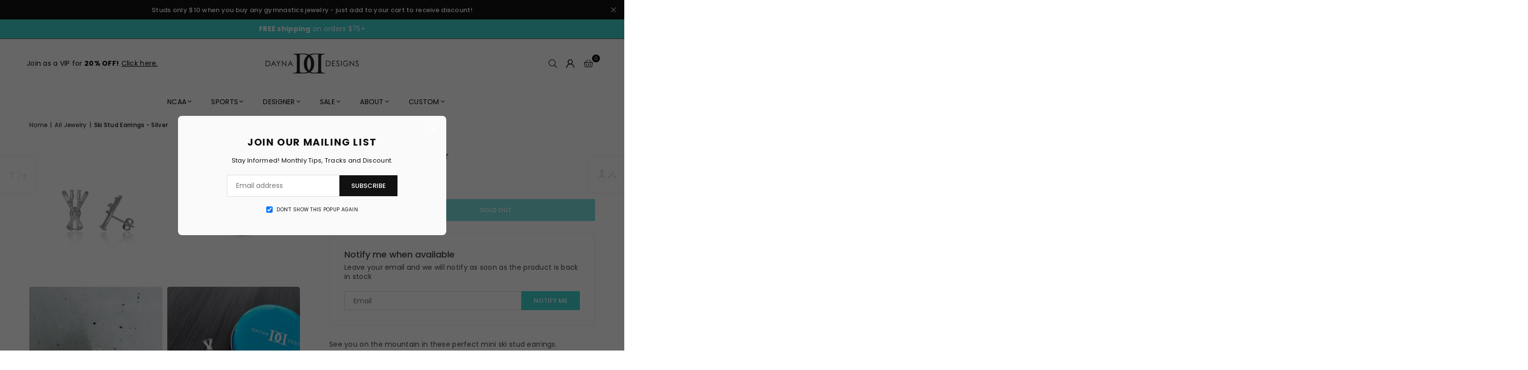

--- FILE ---
content_type: text/html; charset=utf-8
request_url: https://www.daynadesigns.com/collections/all-jewelry/products/ski-post-earrings-1
body_size: 34852
content:
<!doctype html>
<html class="no-js" lang="en" ><head><meta charset="utf-8"><meta http-equiv="X-UA-Compatible" content="IE=edge,chrome=1"><meta name="viewport" content="width=device-width, initial-scale=1.0"><meta name="theme-color" content="#000"><meta name="format-detection" content="telephone=no"><link rel="canonical" href="https://www.daynadesigns.com/products/ski-post-earrings-1"><link rel="preconnect" href="https://cdn.shopify.com" crossorigin><link rel="dns-prefetch" href="https://www.daynadesigns.com" crossorigin><link rel="dns-prefetch" href="https://daynau.myshopify.com" crossorigin><link rel="preconnect" href="https://fonts.shopifycdn.com" crossorigin><link rel="shortcut icon" href="//www.daynadesigns.com/cdn/shop/files/favicon_32x32.png?v=1614286018" type="image/png"><title>Ski Stud Earrings - Silver &ndash; Dayna Designs</title><meta name="description" content="See you on the mountain in these perfect mini ski stud earrings.● Solid sterling silver● Butterfly backing● Size: 7 x 12 mm● Platinum plated● Gift tin included"><!-- /snippets/social-meta-tags.liquid --> <meta name="keywords" content="Dayna Designs, www.daynadesigns.com" /><meta name="author" content="Sanjay Khunt"><meta property="og:site_name" content="Dayna Designs"><meta property="og:url" content="https://www.daynadesigns.com/products/ski-post-earrings-1"><meta property="og:title" content="Ski Stud Earrings - Silver"><meta property="og:type" content="product"><meta property="og:description" content="See you on the mountain in these perfect mini ski stud earrings.● Solid sterling silver● Butterfly backing● Size: 7 x 12 mm● Platinum plated● Gift tin included"><meta property="og:image" content="http://www.daynadesigns.com/cdn/shop/files/SKI-02S.jpg?v=1759361681"><meta property="og:image:secure_url" content="https://www.daynadesigns.com/cdn/shop/files/SKI-02S.jpg?v=1759361681"><meta property="og:image:width" content="1195"><meta property="og:image:height" content="1195"><meta property="og:price:amount" content="39.95"><meta property="og:price:currency" content="USD"><meta name="twitter:card" content="summary_large_image"><meta name="twitter:title" content="Ski Stud Earrings - Silver"><meta name="twitter:description" content="See you on the mountain in these perfect mini ski stud earrings.● Solid sterling silver● Butterfly backing● Size: 7 x 12 mm● Platinum plated● Gift tin included">
<link rel="preload" as="font" href="//www.daynadesigns.com/cdn/fonts/poppins/poppins_n4.0ba78fa5af9b0e1a374041b3ceaadf0a43b41362.woff2" type="font/woff2" crossorigin><link rel="preload" as="font" href="//www.daynadesigns.com/cdn/fonts/poppins/poppins_n7.56758dcf284489feb014a026f3727f2f20a54626.woff2" type="font/woff2" crossorigin><link rel="preload" as="font" href="//www.daynadesigns.com/cdn/fonts/lato/lato_n4.c3b93d431f0091c8be23185e15c9d1fee1e971c5.woff2" type="font/woff2" crossorigin><link rel="preload" as="font" href="//www.daynadesigns.com/cdn/fonts/lato/lato_n7.900f219bc7337bc57a7a2151983f0a4a4d9d5dcf.woff2" type="font/woff2" crossorigin><link rel="preload" as="font" href="//www.daynadesigns.com/cdn/shop/t/19/assets/adorn-icons.woff2?v=51276908559411956971759951803" type="font/woff2" crossorigin><style type="text/css">:root{--ft1:Poppins,sans-serif;--ft2:Poppins,sans-serif;--ft3:Lato,sans-serif;--site_gutter:15px;--grid_gutter:30px;--grid_gutter_sm:15px; --input_height:38px;--input_height_sm:32px;--error:#d20000}*,::after,::before{box-sizing:border-box}article,aside,details,figcaption,figure,footer,header,hgroup,main,menu,nav,section,summary{display:block}body,button,input,select,textarea{font-family:-apple-system,BlinkMacSystemFont,"Segoe UI","Roboto","Oxygen","Ubuntu","Cantarell","Helvetica Neue",sans-serif;-webkit-font-smoothing:antialiased;-webkit-text-size-adjust:100%}a{background-color:transparent}a,a:after,a:before{transition:all .3s ease-in-out}b,strong{font-weight:700;}em{font-style:italic}small{font-size:80%}sub,sup{font-size:75%;line-height:0;position:relative;vertical-align:baseline}sup{top:-.5em}sub{bottom:-.25em}img{max-width:100%;border:0}button,input,optgroup,select,textarea{color:inherit;font:inherit;margin:0;outline:0}button[disabled],input[disabled]{cursor:default}[type=button]::-moz-focus-inner,[type=reset]::-moz-focus-inner,[type=submit]::-moz-focus-inner,button::-moz-focus-inner{border-style:none;padding:0}[type=button]:-moz-focusring,[type=reset]:-moz-focusring,[type=submit]:-moz-focusring,button:-moz-focusring{outline:1px dotted ButtonText}input[type=email],input[type=number],input[type=password],input[type=search]{-webkit-appearance:none;-moz-appearance:none}table{width:100%;border-collapse:collapse;border-spacing:0}td,th{padding:0}textarea{overflow:auto;-webkit-appearance:none;-moz-appearance:none}[tabindex='-1']:focus{outline:0}a,img{outline:0!important;border:0}[role=button],a,button,input,label,select,textarea{touch-action:manipulation}.fl,.flex{display:flex}.fl1,.flex-item{flex:1}.clearfix::after{content:'';display:table;clear:both}.clear{clear:both}.icon__fallback-text,.v-hidden{position:absolute!important;overflow:hidden;clip:rect(0 0 0 0);height:1px;width:1px;margin:-1px;padding:0;border:0}.visibility-hidden{visibility:hidden}.js-focus-hidden:focus{outline:0}.no-js:not(html),.no-js .js{display:none}.no-js .no-js:not(html){display:block}.skip-link:focus{clip:auto;width:auto;height:auto;margin:0;color:#111;background-color:#fff;padding:10px;opacity:1;z-index:10000;transition:none}blockquote{background:#f8f8f8;font-weight:600;font-size:15px;font-style:normal;text-align:center;padding:0 30px;margin:0}.rte blockquote{padding:25px;margin-bottom:20px}blockquote p+cite{margin-top:7.5px}blockquote cite{display:block;font-size:13px;font-style:inherit}code,pre{font-family:Consolas,monospace;font-size:1em}pre{overflow:auto}.rte:last-child{margin-bottom:0}.rte .h1,.rte .h2,.rte .h3,.rte .h4,.rte .h5,.rte .h6,.rte h1,.rte h2,.rte h3,.rte h4,.rte h5,.rte h6{margin-top:15px;margin-bottom:7.5px}.rte .h1:first-child,.rte .h2:first-child,.rte .h3:first-child,.rte .h4:first-child,.rte .h5:first-child,.rte .h6:first-child,.rte h1:first-child,.rte h2:first-child,.rte h3:first-child,.rte h4:first-child,.rte h5:first-child,.rte h6:first-child{margin-top:0}.rte li{margin-bottom:4px;list-style:inherit}.rte li:last-child{margin-bottom:0}.rte-setting{margin-bottom:11.11111px}.rte-setting:last-child{margin-bottom:0}p:last-child{margin-bottom:0}li{list-style:none}.fine-print{font-size:1.07692em;font-style:italic;margin:20px 0}.txt--minor{font-size:80%}.txt--emphasis{font-style:italic}.icon{display:inline-block;width:20px;height:20px;vertical-align:middle;fill:currentColor}.no-svg .icon{display:none}svg.icon:not(.icon--full-color) circle,svg.icon:not(.icon--full-color) ellipse,svg.icon:not(.icon--full-color) g,svg.icon:not(.icon--full-color) line,svg.icon:not(.icon--full-color) path,svg.icon:not(.icon--full-color) polygon,svg.icon:not(.icon--full-color) polyline,svg.icon:not(.icon--full-color) rect,symbol.icon:not(.icon--full-color) circle,symbol.icon:not(.icon--full-color) ellipse,symbol.icon:not(.icon--full-color) g,symbol.icon:not(.icon--full-color) line,symbol.icon:not(.icon--full-color) path,symbol.icon:not(.icon--full-color) polygon,symbol.icon:not(.icon--full-color) polyline,symbol.icon:not(.icon--full-color) rect{fill:inherit;stroke:inherit}.no-svg .icon__fallback-text{position:static!important;overflow:inherit;clip:none;height:auto;width:auto;margin:0}ol,ul{margin:0;padding:0}ol{list-style:decimal}.list--inline{padding:0;margin:0}.list--inline li{display:inline-block;margin-bottom:0;vertical-align:middle}.rte img{height:auto}.rte table{table-layout:fixed}.rte ol,.rte ul{margin:20px 0 30px 30px}.rte ol.list--inline,.rte ul.list--inline{margin-left:0}.rte ul{list-style:disc outside}.rte ul ul{list-style:circle outside}.rte ul ul ul{list-style:square outside}.rte a:not(.btn){padding-bottom:1px}.tc .rte ol,.tc .rte ul,.tc.rte ol,.tc.rte ul{margin-left:0;list-style-position:inside}.rte__table-wrapper{max-width:100%;overflow:auto;-webkit-overflow-scrolling:touch}svg:not(:root){overflow:hidden}.video-wrapper{position:relative;overflow:hidden;max-width:100%;padding-bottom:56.25%;height:0;height:auto}.video-wrapper iframe{position:absolute;top:0;left:0;width:100%;height:100%}form{margin:0}legend{border:0;padding:0}button,input[type=submit],label[for]{cursor:pointer}input[type=text]{-webkit-appearance:none;-moz-appearance:none}[type=checkbox]+label,[type=radio]+label{display:inline-block;margin-bottom:0}textarea{min-height:100px}input[type=checkbox],input[type=radio]{margin:0 5px 0 0;vertical-align:middle}select::-ms-expand{display:none}.label--hidden{position:absolute;height:0;width:0;margin-bottom:0;overflow:hidden;clip:rect(1px,1px,1px,1px)}.form-vertical input,.form-vertical select,.form-vertical textarea{display:block;width:100%}.form-vertical [type=checkbox],.form-vertical [type=radio]{display:inline-block;width:auto;margin-right:5px}.form-vertical .btn,.form-vertical [type=submit]{display:inline-block;width:auto}.grid--table{display:table;table-layout:fixed;width:100%}.grid--table>.gitem{float:none;display:table-cell;vertical-align:middle}.is-transitioning{display:block!important;visibility:visible!important}.mr0{margin:0 !important;}.pd0{ padding:0 !important;}.db{display:block}.dbi{display:inline-block}.dn, .hidden,.btn.loading .txt {display:none}.of_hidden {overflow:hidden}.pa {position:absolute}.pr {position:relative}.l0 {left: 0;}.t0 {top: 0;}.fw-300{font-weight:300}.fw-400{font-weight:400}.fw-500{font-weight:500}.fw-600{font-weight:600}b,strong,.fw-700{font-weight:700}em, .em{font-style:italic}.tt-u{text-transform:uppercase}.tt-l{text-transform:lowercase}.tt-c{text-transform:capitalize}.tt-n{text-transform:none}.list-bullet,.list-arrow,.list-square,.order-list{padding:0 0 15px 15px;}.list-bullet li {list-style:disc; padding:4px 0; }.list-bullet ul, .list-circle ul, .list-arrow ul, .order-list li {padding-left:15px;}.list-square li {list-style:square; padding:4px 0; } .list-arrow li {list-style:disclosure-closed; padding:4px 0; }.order-list li {list-style:decimal; padding:4px 0; }.tdn {text-decoration:none!important}.tdu {text-decoration:underline}.imgFt{position:absolute;top:0;left:0;width:100%;height:100%;object-fit:cover; object-position:center; }.imgFl { display:block; width:100%; height:auto; }.imgWrapper { display:block; margin:auto; }.autoHt { height:auto; }.bgImg { background-size:cover; background-repeat:no-repeat; background-position:center; }.grid-sizer{width:25%; position:absolute}.w_auto {width:auto!important}.h_auto{height:auto}.w_100{width:100%!important}.h_100{height:100%!important}.pd10 {padding:10px;}.grid{display:flex;flex-wrap:wrap;list-style:none;margin:0 -7.5px }.gitem{flex:0 0 auto;padding-left:7.5px;padding-right:7.5px;width:100%}.col-1,.rwcols-1 .gitem, .wd100{width:100%}.col-2,.rwcols-2 .gitem,.wd50{width:50%}.col-3,.rwcols-3 .gitem,.wd33{width:33.33333%}.col-4,.rwcols-4 .gitem,.wd25{width:25%}.col-5,.rwcols-5 .gitem,.wd20{width:20%}.col-6,.rwcols-6 .gitem,.wd16{width:16.66667%}.col-7,.rwcols-7 .gitem,.wd14{width:14.28571%}.col-8,.rwcols-8 .gitem,.wd12{width:12.5%}.col-9,.rwcols-9 .gitem,.wd11{width:11.11111%}.col-10,.rwcols-10 .gitem,.wd10{width:10%}.wd30{width:30%}.wd37{width:37.5%}.wd40{width:40%}.wd60{width:60%}.wd62{width:62.5%}.wd66{width:66.66667%}.wd70{width:70%}.wd75{width:75%}.wd80{width:80%}.wd83{width:83.33333%}.wd87{width:87.5%}.wd90{width:90%}.wd100{width:100%}.show{display:block!important}.hide{display:none!important}.grid-products{margin:0 -0.0px}.grid-products .gitem{padding-left:0.0px;padding-right:0.0px}.f-row{flex-direction:row}.f-col{flex-direction:column}.f-wrap{flex-wrap:wrap}.f-nowrap{flex-wrap:nowrap}.f-jcs{justify-content:flex-start}.f-jce{justify-content:flex-end}.f-jcc{justify-content:center}.f-jcsb{justify-content:space-between}.f-jcsa{justify-content:space-around}.f-jcse{justify-content:space-evenly}.f-ais{align-items:flex-start}.f-aie{align-items:flex-end}.f-aic{align-items:center}.f-aib{align-items:baseline}.f-aist{align-items:stretch}.f-acs{align-content:flex-start}.f-ace{align-content:flex-end}.f-acc{align-content:center}.f-acsb{align-content:space-between}.f-acsa{align-content:space-around}.f-acst{align-content:stretch}.f-asa{align-self:auto}.f-ass{align-self:flex-start}.f-ase{align-self:flex-end}.f-asc{align-self:center}.f-asb{align-self:baseline}.f-asst{align-self:stretch}.order0{order:0}.order1{order:1}.order2{order:2}.order3{order:3}.tl{text-align:left!important}.tc{text-align:center!important}.tr{text-align:right!important}.m_auto{margin-left:auto;margin-right:auto}.ml_auto{margin-left:auto}.mr_auto{margin-right:auto}.m0{margin:0!important}.mt0{margin-top:0!important}.ml0{margin-left:0!important}.mr0{margin-right:0!important}.mb0{margin-bottom:0!important}.ml5{margin-left:5px}.mt5{margin-top:5px}.mr5{margin-right:5px}.mb5{margin-bottom:5px}.ml10{margin-left:10px}.mt10{margin-top:10px}.mr10{margin-right:10px}.mb10{margin-bottom:10px}.ml15{margin-left:15px}.mt15{margin-top:15px}.mr15{margin-right:15px}.mb15{margin-bottom:15px}.ml20{margin-left:20px}.mt20{margin-top:20px!important}.mr20{margin-right:20px}.mb20{margin-bottom:20px}.ml25{margin-left:25px}.mt25{margin-top:25px}.mr25{margin-right:25px}.mb25{margin-bottom:25px}.ml30{margin-left:30px}.mt30{margin-top:30px}.mr30{margin-right:30px}.mb30{margin-bottom:30px}.mb35{margin-bottom:35px}.mb40{margin-bottom:40px}.mb45{margin-bottom:45px}.mb50{margin-bottom:50px}@media (min-width:768px){.col-md-1{width:100%}.col-md-2,.rwcols-md-2 .gitem,.wd50-md{width:50%}.col-md-3,.rwcols-md-3 .gitem,.wd33-md{width:33.33333%}.col-md-4,.rwcols-md-4 .gitem,.wd25-md{width:25%}.col-md-5,.rwcols-md-5 .gitem,.wd20-md{width:20%}.col-md-6,.rwcols-md-6 .gitem,.wd16-md{width:16.66667%}.col-md-7,.rwcols-md-7 .gitem,.wd14-md{width:14.28571%}.col-md-8,.rwcols-md-8 .gitem,.wd12-md{width:12.5%}.col-md-9,.rwcols-md-9 .gitem,.wd11-md{width:11.11111%}.col-md-10,.rwcols-md-10 .gitem,.wd10-md{width:10%}.wd30-md{width:30%}.wd37-md{width:37.5%}.wd40-md{width:40%}.wd60-md{width:60%}.wd62-md{width:62.5%}.wd66-md{width:66.66667%}.wd70-md{width:70%}.wd75-md{width:75%}.wd80-md{width:80%}.wd83-md{width:83.33333%}.wd87-md{width:87.5%}.wd90-md{width:90%}.tl-md{text-align:left!important}.tc-md{text-align:center!important}.tr-md{text-align:right!important}.f-row-md{flex-direction:row}.f-col-md{flex-direction:column}.f-wrap-md{flex-wrap:wrap}.f-nowrap-md{flex-wrap:nowrap}.f-jcs-md{justify-content:flex-start}.f-jce-md{justify-content:flex-end}.f-jcc-md{justify-content:center}.f-jcsb-md{justify-content:space-between}.f-jcsa-md{justify-content:space-around}.f-jcse-md{justify-content:space-evenly}.f-ais-md{align-items:flex-start}.f-aie-md{align-items:flex-end}.f-aic-md{align-items:center}.f-aib-md{align-items:baseline}.f-aist-md{align-items:stretch}.f-acs-md{align-content:flex-start}.f-ace-md{align-content:flex-end}.f-acc-md{align-content:center}.f-acsb-md{align-content:space-between}.f-acsa-md{align-content:space-around}.f-acst-md{align-content:stretch}.f-asa-md{align-self:auto}.f-ass-md{align-self:flex-start}.f-ase-md{align-self:flex-end}.f-asc-md{align-self:center}.f-asb-md{align-self:baseline}.f-asst-md{align-self:stretch}.mb0-md{margin-bottom:0}.mb5-md{margin-bottom:5px}.mb10-md{margin-bottom:10px}.mb15-md{margin-bottom:15px}.mb20-md{margin-bottom:20px}.mb25-md{margin-bottom:25px}.mb30-md{margin-bottom:30px}.mb35-md{margin-bottom:35px}.mb40-md{margin-bottom:40px}.mb45-md{margin-bottom:45px}.mb50-md{margin-bottom:50px}}@media (min-width:1025px){.grid{margin:0 -15px }.gitem{padding-left:15px;padding-right:15px }.col-lg-1{width:100%}.col-lg-2,.rwcols-lg-2 .gitem,.wd50-lg{width:50%}.col-lg-3,.rwcols-lg-3 .gitem,.wd33-lg{width:33.33333%}.col-lg-4,.rwcols-lg-4 .gitem,.wd25-lg{width:25%}.col-lg-5,.rwcols-lg-5 .gitem,.wd20-lg{width:20%}.col-lg-6,.rwcols-lg-6 .gitem,.wd16-lg{width:16.66667%}.col-lg-7,.rwcols-lg-7 .gitem,.wd14-lg{width:14.28571%}.col-lg-8,.rwcols-lg-8 .gitem,.wd12-lg{width:12.5%}.col-lg-9,.rwcols-lg-9 .gitem,.wd11-lg{width:11.11111%}.col-lg-10,.rwcols-lg-10 .gitem,.wd10-lg{width:10%}.wd30-lg{width:30%}.wd37-lg{width:37.5%}.wd40-lg{width:40%}.wd60-lg{width:60%}.wd62-lg{width:62.5%}.wd66-lg{width:66.66667%}.wd70-lg{width:70%}.wd75-lg{width:75%}.wd80-lg{width:80%}.wd83-lg{width:83.33333%}.wd87-lg{width:87.5%}.wd90-lg{width:90%}.show-lg{display:block!important}.hide-lg{display:none!important}.f-row-lg{flex-direction:row}.f-col-lg{flex-direction:column}.f-wrap-lg{flex-wrap:wrap}.f-nowrap-lg{flex-wrap:nowrap}.tl-lg {text-align:left!important}.tc-lg {text-align:center!important}.tr-lg {text-align:right!important}.grid-products{margin:0 -15.0px}.grid-products .gitem{padding-left:15.0px;padding-right:15.0px}}@media (min-width:1280px){.col-xl-1{width:100%}.col-xl-2,.rwcols-xl-2 .gitem,.wd50-xl{width:50%}.col-xl-3,.rwcols-xl-3 .gitem,.wd33-xl{width:33.33333%}.col-xl-4,.rwcols-xl-4 .gitem,.wd25-xl{width:25%}.col-xl-5,.rwcols-xl-5 .gitem,.wd20-xl{width:20%}.col-xl-6,.rwcols-xl-6 .gitem,.wd16-xl{width:16.66667%}.col-xl-7,.rwcols-xl-7 .gitem,.wd14-xl{width:14.28571%}.col-xl-8,.rwcols-xl-8 .gitem,.wd12-xl{width:12.5%}.col-xl-9,.rwcols-xl-9 .gitem,.wd11-xl{width:11.11111%}.col-xl-10,.rwcols-xl-10 .gitem,.wd10-xl{width:10%}.wd30-xl{width:30%}.wd37-xl{width:37.5%}.wd40-xl{width:40%}.wd60-xl{width:60%}.wd62-xl{width:62.5%}.wd66-xl{width:66.66667%}.wd70-xl{width:70%}.wd75-xl{width:75%}.wd80-xl{width:80%}.wd83-xl{width:83.33333%}.wd87-xl{width:87.5%}.wd90-xl{width:90%}.show-xl{display:block!important}.hide-xl{display:none!important}.f-wrap-xl{flex-wrap:wrap}.f-col-xl{flex-direction:column}.tl-xl {text-align:left!important}.tc-xl {text-align:center!important}.tr-xl {text-align:right!important}}@media only screen and (min-width:768px) and (max-width:1024px){.show-md{display:block!important}.hide-md{display:none!important}}@media only screen and (max-width:767px){.show-sm{display:block!important}.hide-sm{display:none!important}}@font-face{font-family:Adorn-Icons;src:url("//www.daynadesigns.com/cdn/shop/t/19/assets/adorn-icons.woff2?v=51276908559411956971759951803") format('woff2'),url("//www.daynadesigns.com/cdn/shop/t/19/assets/adorn-icons.woff?v=74340402737950993131759951803") format('woff');font-weight:400;font-style:normal;font-display:swap}.at{font:normal normal normal 15px/1 Adorn-Icons;speak:none;text-transform:none;display:inline-block;vertical-align:middle;text-rendering:auto;-webkit-font-smoothing:antialiased;-moz-osx-font-smoothing:grayscale}@font-face {font-family: Poppins;font-weight: 300;font-style: normal;font-display: swap;src: url("//www.daynadesigns.com/cdn/fonts/poppins/poppins_n3.05f58335c3209cce17da4f1f1ab324ebe2982441.woff2") format("woff2"), url("//www.daynadesigns.com/cdn/fonts/poppins/poppins_n3.6971368e1f131d2c8ff8e3a44a36b577fdda3ff5.woff") format("woff");}@font-face {font-family: Poppins;font-weight: 400;font-style: normal;font-display: swap;src: url("//www.daynadesigns.com/cdn/fonts/poppins/poppins_n4.0ba78fa5af9b0e1a374041b3ceaadf0a43b41362.woff2") format("woff2"), url("//www.daynadesigns.com/cdn/fonts/poppins/poppins_n4.214741a72ff2596839fc9760ee7a770386cf16ca.woff") format("woff");}@font-face {font-family: Poppins;font-weight: 500;font-style: normal;font-display: swap;src: url("//www.daynadesigns.com/cdn/fonts/poppins/poppins_n5.ad5b4b72b59a00358afc706450c864c3c8323842.woff2") format("woff2"), url("//www.daynadesigns.com/cdn/fonts/poppins/poppins_n5.33757fdf985af2d24b32fcd84c9a09224d4b2c39.woff") format("woff");}@font-face {font-family: Poppins;font-weight: 600;font-style: normal;font-display: swap;src: url("//www.daynadesigns.com/cdn/fonts/poppins/poppins_n6.aa29d4918bc243723d56b59572e18228ed0786f6.woff2") format("woff2"), url("//www.daynadesigns.com/cdn/fonts/poppins/poppins_n6.5f815d845fe073750885d5b7e619ee00e8111208.woff") format("woff");}@font-face {font-family: Poppins;font-weight: 700;font-style: normal;font-display: swap;src: url("//www.daynadesigns.com/cdn/fonts/poppins/poppins_n7.56758dcf284489feb014a026f3727f2f20a54626.woff2") format("woff2"), url("//www.daynadesigns.com/cdn/fonts/poppins/poppins_n7.f34f55d9b3d3205d2cd6f64955ff4b36f0cfd8da.woff") format("woff");}@font-face {font-family: Lato;font-weight: 300;font-style: normal;font-display: swap;src: url("//www.daynadesigns.com/cdn/fonts/lato/lato_n3.a7080ececf6191f1dd5b0cb021691ca9b855c876.woff2") format("woff2"), url("//www.daynadesigns.com/cdn/fonts/lato/lato_n3.61e34b2ff7341f66543eb08e8c47eef9e1cde558.woff") format("woff");}@font-face {font-family: Lato;font-weight: 400;font-style: normal;font-display: swap;src: url("//www.daynadesigns.com/cdn/fonts/lato/lato_n4.c3b93d431f0091c8be23185e15c9d1fee1e971c5.woff2") format("woff2"), url("//www.daynadesigns.com/cdn/fonts/lato/lato_n4.d5c00c781efb195594fd2fd4ad04f7882949e327.woff") format("woff");}@font-face {font-family: Lato;font-weight: 500;font-style: normal;font-display: swap;src: url("//www.daynadesigns.com/cdn/fonts/lato/lato_n5.b2fec044fbe05725e71d90882e5f3b21dae2efbd.woff2") format("woff2"), url("//www.daynadesigns.com/cdn/fonts/lato/lato_n5.f25a9a5c73ff9372e69074488f99e8ac702b5447.woff") format("woff");}@font-face {font-family: Lato;font-weight: 600;font-style: normal;font-display: swap;src: url("//www.daynadesigns.com/cdn/fonts/lato/lato_n6.38d0e3b23b74a60f769c51d1df73fac96c580d59.woff2") format("woff2"), url("//www.daynadesigns.com/cdn/fonts/lato/lato_n6.3365366161bdcc36a3f97cfbb23954d8c4bf4079.woff") format("woff");}@font-face {font-family: Lato;font-weight: 700;font-style: normal;font-display: swap;src: url("//www.daynadesigns.com/cdn/fonts/lato/lato_n7.900f219bc7337bc57a7a2151983f0a4a4d9d5dcf.woff2") format("woff2"), url("//www.daynadesigns.com/cdn/fonts/lato/lato_n7.a55c60751adcc35be7c4f8a0313f9698598612ee.woff") format("woff");}.page-width { margin:0 auto; padding-left:15px; padding-right:15px; max-width:1400px; }.fullwidth, .breadcrumbs.fullwidth { max-width:100%; padding-left:10px; padding-right:10px; }.template-product .fullwidth.npd .product-single__meta{ padding: 0 20px;}@media only screen and (min-width:766px) { .page-width { padding-left:20px; padding-right:20px; }.fullwidth, .breadcrumbs.fullwidth { padding-left:15px; padding-right:15px; }.template-product .fullwidth.npd:not(.style6) .product-single__meta{ padding-right:30px}}@media only screen and (min-width:1280px){.fullwidth, .breadcrumbs.fullwidth { padding-left:55px; padding-right:55px; }.template-product .fullwidth.npd:not(.style6) .product-single__meta{ padding-right:55px;}}.fullwidth.npd { padding-left:0; padding-right:0; }.fs10 { font-size:10px;}.fs12 { font-size:12px;}.fs14 { font-size:14px;}.fs16 { font-size:16px;}.fs18 { font-size:18px;}.fs20 { font-size:20px;}.fs22 { font-size:22px;}.fs24 { font-size:24px;}.fs26 { font-size:26px;}.fs28 { font-size:28px;}.fs30 { font-size:30px;}</style><link rel="stylesheet" href="//www.daynadesigns.com/cdn/shop/t/19/assets/theme.css?v=58795317464073190471767647231" type="text/css" media="all">    <script src="//www.daynadesigns.com/cdn/shop/t/19/assets/lazysizes.js?v=103082535952790022801759951803" async></script>  <script src="//www.daynadesigns.com/cdn/shop/t/19/assets/jquery.min.js?v=115860211936397945481759951803"defer="defer"></script><script>var theme = {strings:{showMore:"Show More",showLess:"Show Less"},mlcurrency:false,moneyFormat:"\u003cspan class=money\u003e${{amount}}\u003c\/span\u003e",shopCurrency:"USD",autoCurrencies:true,CurrencyFormat:'money_format',ajax_cart:true,fixedHeader:true,animation:false,animationMobile:true,searchresult:"See all results for \u0026quot;{{ terms }}\u0026quot;",wlAvailable:"Available in Wishlist",rtl:false,};document.documentElement.className = document.documentElement.className.replace('no-js', 'js');        var alpha = "Abcdefghijklmnopqrstuvwxyz".split(""), thm = alpha[0]+alpha[21]+alpha[14]+alpha[13]+alpha[4], shpeml = 'orders@daynadesigns.com', dmn = window.location.hostname;        window.lazySizesConfig = window.lazySizesConfig || {};window.lazySizesConfig.loadMode = 1;      window.lazySizesConfig.loadHidden = false;        window.shopUrl = 'https://www.daynadesigns.com';      window.routes = {        cart_add_url: '/cart/add',        cart_change_url: '/cart/change',        cart_update_url: '/cart/update',        cart_url: '/cart',        predictive_search_url: '/search/suggest'      };      window.cartStrings = { error:`There was an error while updating your cart. Please try again.`,quantityError:`You can only add [quantity] of this item.`,discount_already: `Discount code already applied`,discount_error: `Discount code cannot be applied to your cart`,discount_ship: `Shipping discounts are shown at checkout after adding an address` };      window.variantStrings = {addToCart: `Add to cart`,preOrder: `Pre-Order`,soldOut: `Sold out`,unavailable: `Unavailable`,unavailable_with_option: `Translation missing: en.products.product.value_unavailable`,};</script><script src="//www.daynadesigns.com/cdn/shop/t/19/assets/vendor.js?v=175121317203878727231759951803" defer="defer"></script>  
  <script>window.performance && window.performance.mark && window.performance.mark('shopify.content_for_header.start');</script><meta name="google-site-verification" content="Pq3CH5VIQ_IsiyMppP5M_fU1ZK3l7fhetwdbcY1Rl2o">
<meta name="facebook-domain-verification" content="gd1y7xqukg8iruhc3xvx4iow4jabc9">
<meta id="shopify-digital-wallet" name="shopify-digital-wallet" content="/12781555/digital_wallets/dialog">
<meta name="shopify-checkout-api-token" content="2600e0b7546788a473c52281d8f21fa8">
<link rel="alternate" type="application/json+oembed" href="https://www.daynadesigns.com/products/ski-post-earrings-1.oembed">
<script async="async" src="/checkouts/internal/preloads.js?locale=en-US"></script>
<link rel="preconnect" href="https://shop.app" crossorigin="anonymous">
<script async="async" src="https://shop.app/checkouts/internal/preloads.js?locale=en-US&shop_id=12781555" crossorigin="anonymous"></script>
<script id="apple-pay-shop-capabilities" type="application/json">{"shopId":12781555,"countryCode":"US","currencyCode":"USD","merchantCapabilities":["supports3DS"],"merchantId":"gid:\/\/shopify\/Shop\/12781555","merchantName":"Dayna Designs","requiredBillingContactFields":["postalAddress","email"],"requiredShippingContactFields":["postalAddress","email"],"shippingType":"shipping","supportedNetworks":["visa","masterCard","amex","discover","elo","jcb"],"total":{"type":"pending","label":"Dayna Designs","amount":"1.00"},"shopifyPaymentsEnabled":true,"supportsSubscriptions":true}</script>
<script id="shopify-features" type="application/json">{"accessToken":"2600e0b7546788a473c52281d8f21fa8","betas":["rich-media-storefront-analytics"],"domain":"www.daynadesigns.com","predictiveSearch":true,"shopId":12781555,"locale":"en"}</script>
<script>var Shopify = Shopify || {};
Shopify.shop = "daynau.myshopify.com";
Shopify.locale = "en";
Shopify.currency = {"active":"USD","rate":"1.0"};
Shopify.country = "US";
Shopify.theme = {"name":"2026 Web Site - avone-install-v5-6-0","id":127900745808,"schema_name":"Avone","schema_version":"5.6.0","theme_store_id":null,"role":"main"};
Shopify.theme.handle = "null";
Shopify.theme.style = {"id":null,"handle":null};
Shopify.cdnHost = "www.daynadesigns.com/cdn";
Shopify.routes = Shopify.routes || {};
Shopify.routes.root = "/";</script>
<script type="module">!function(o){(o.Shopify=o.Shopify||{}).modules=!0}(window);</script>
<script>!function(o){function n(){var o=[];function n(){o.push(Array.prototype.slice.apply(arguments))}return n.q=o,n}var t=o.Shopify=o.Shopify||{};t.loadFeatures=n(),t.autoloadFeatures=n()}(window);</script>
<script>
  window.ShopifyPay = window.ShopifyPay || {};
  window.ShopifyPay.apiHost = "shop.app\/pay";
  window.ShopifyPay.redirectState = null;
</script>
<script id="shop-js-analytics" type="application/json">{"pageType":"product"}</script>
<script defer="defer" async type="module" src="//www.daynadesigns.com/cdn/shopifycloud/shop-js/modules/v2/client.init-shop-cart-sync_BT-GjEfc.en.esm.js"></script>
<script defer="defer" async type="module" src="//www.daynadesigns.com/cdn/shopifycloud/shop-js/modules/v2/chunk.common_D58fp_Oc.esm.js"></script>
<script defer="defer" async type="module" src="//www.daynadesigns.com/cdn/shopifycloud/shop-js/modules/v2/chunk.modal_xMitdFEc.esm.js"></script>
<script type="module">
  await import("//www.daynadesigns.com/cdn/shopifycloud/shop-js/modules/v2/client.init-shop-cart-sync_BT-GjEfc.en.esm.js");
await import("//www.daynadesigns.com/cdn/shopifycloud/shop-js/modules/v2/chunk.common_D58fp_Oc.esm.js");
await import("//www.daynadesigns.com/cdn/shopifycloud/shop-js/modules/v2/chunk.modal_xMitdFEc.esm.js");

  window.Shopify.SignInWithShop?.initShopCartSync?.({"fedCMEnabled":true,"windoidEnabled":true});

</script>
<script defer="defer" async type="module" src="//www.daynadesigns.com/cdn/shopifycloud/shop-js/modules/v2/client.payment-terms_Ci9AEqFq.en.esm.js"></script>
<script defer="defer" async type="module" src="//www.daynadesigns.com/cdn/shopifycloud/shop-js/modules/v2/chunk.common_D58fp_Oc.esm.js"></script>
<script defer="defer" async type="module" src="//www.daynadesigns.com/cdn/shopifycloud/shop-js/modules/v2/chunk.modal_xMitdFEc.esm.js"></script>
<script type="module">
  await import("//www.daynadesigns.com/cdn/shopifycloud/shop-js/modules/v2/client.payment-terms_Ci9AEqFq.en.esm.js");
await import("//www.daynadesigns.com/cdn/shopifycloud/shop-js/modules/v2/chunk.common_D58fp_Oc.esm.js");
await import("//www.daynadesigns.com/cdn/shopifycloud/shop-js/modules/v2/chunk.modal_xMitdFEc.esm.js");

  
</script>
<script>
  window.Shopify = window.Shopify || {};
  if (!window.Shopify.featureAssets) window.Shopify.featureAssets = {};
  window.Shopify.featureAssets['shop-js'] = {"shop-cart-sync":["modules/v2/client.shop-cart-sync_DZOKe7Ll.en.esm.js","modules/v2/chunk.common_D58fp_Oc.esm.js","modules/v2/chunk.modal_xMitdFEc.esm.js"],"init-fed-cm":["modules/v2/client.init-fed-cm_B6oLuCjv.en.esm.js","modules/v2/chunk.common_D58fp_Oc.esm.js","modules/v2/chunk.modal_xMitdFEc.esm.js"],"shop-cash-offers":["modules/v2/client.shop-cash-offers_D2sdYoxE.en.esm.js","modules/v2/chunk.common_D58fp_Oc.esm.js","modules/v2/chunk.modal_xMitdFEc.esm.js"],"shop-login-button":["modules/v2/client.shop-login-button_QeVjl5Y3.en.esm.js","modules/v2/chunk.common_D58fp_Oc.esm.js","modules/v2/chunk.modal_xMitdFEc.esm.js"],"pay-button":["modules/v2/client.pay-button_DXTOsIq6.en.esm.js","modules/v2/chunk.common_D58fp_Oc.esm.js","modules/v2/chunk.modal_xMitdFEc.esm.js"],"shop-button":["modules/v2/client.shop-button_DQZHx9pm.en.esm.js","modules/v2/chunk.common_D58fp_Oc.esm.js","modules/v2/chunk.modal_xMitdFEc.esm.js"],"avatar":["modules/v2/client.avatar_BTnouDA3.en.esm.js"],"init-windoid":["modules/v2/client.init-windoid_CR1B-cfM.en.esm.js","modules/v2/chunk.common_D58fp_Oc.esm.js","modules/v2/chunk.modal_xMitdFEc.esm.js"],"init-shop-for-new-customer-accounts":["modules/v2/client.init-shop-for-new-customer-accounts_C_vY_xzh.en.esm.js","modules/v2/client.shop-login-button_QeVjl5Y3.en.esm.js","modules/v2/chunk.common_D58fp_Oc.esm.js","modules/v2/chunk.modal_xMitdFEc.esm.js"],"init-shop-email-lookup-coordinator":["modules/v2/client.init-shop-email-lookup-coordinator_BI7n9ZSv.en.esm.js","modules/v2/chunk.common_D58fp_Oc.esm.js","modules/v2/chunk.modal_xMitdFEc.esm.js"],"init-shop-cart-sync":["modules/v2/client.init-shop-cart-sync_BT-GjEfc.en.esm.js","modules/v2/chunk.common_D58fp_Oc.esm.js","modules/v2/chunk.modal_xMitdFEc.esm.js"],"shop-toast-manager":["modules/v2/client.shop-toast-manager_DiYdP3xc.en.esm.js","modules/v2/chunk.common_D58fp_Oc.esm.js","modules/v2/chunk.modal_xMitdFEc.esm.js"],"init-customer-accounts":["modules/v2/client.init-customer-accounts_D9ZNqS-Q.en.esm.js","modules/v2/client.shop-login-button_QeVjl5Y3.en.esm.js","modules/v2/chunk.common_D58fp_Oc.esm.js","modules/v2/chunk.modal_xMitdFEc.esm.js"],"init-customer-accounts-sign-up":["modules/v2/client.init-customer-accounts-sign-up_iGw4briv.en.esm.js","modules/v2/client.shop-login-button_QeVjl5Y3.en.esm.js","modules/v2/chunk.common_D58fp_Oc.esm.js","modules/v2/chunk.modal_xMitdFEc.esm.js"],"shop-follow-button":["modules/v2/client.shop-follow-button_CqMgW2wH.en.esm.js","modules/v2/chunk.common_D58fp_Oc.esm.js","modules/v2/chunk.modal_xMitdFEc.esm.js"],"checkout-modal":["modules/v2/client.checkout-modal_xHeaAweL.en.esm.js","modules/v2/chunk.common_D58fp_Oc.esm.js","modules/v2/chunk.modal_xMitdFEc.esm.js"],"shop-login":["modules/v2/client.shop-login_D91U-Q7h.en.esm.js","modules/v2/chunk.common_D58fp_Oc.esm.js","modules/v2/chunk.modal_xMitdFEc.esm.js"],"lead-capture":["modules/v2/client.lead-capture_BJmE1dJe.en.esm.js","modules/v2/chunk.common_D58fp_Oc.esm.js","modules/v2/chunk.modal_xMitdFEc.esm.js"],"payment-terms":["modules/v2/client.payment-terms_Ci9AEqFq.en.esm.js","modules/v2/chunk.common_D58fp_Oc.esm.js","modules/v2/chunk.modal_xMitdFEc.esm.js"]};
</script>
<script>(function() {
  var isLoaded = false;
  function asyncLoad() {
    if (isLoaded) return;
    isLoaded = true;
    var urls = ["\/\/www.powr.io\/powr.js?powr-token=daynau.myshopify.com\u0026external-type=shopify\u0026shop=daynau.myshopify.com","https:\/\/appify.ecardwidget.com\/assets\/_shopify\/embed.js?shop=daynau.myshopify.com"];
    for (var i = 0; i < urls.length; i++) {
      var s = document.createElement('script');
      s.type = 'text/javascript';
      s.async = true;
      s.src = urls[i];
      var x = document.getElementsByTagName('script')[0];
      x.parentNode.insertBefore(s, x);
    }
  };
  if(window.attachEvent) {
    window.attachEvent('onload', asyncLoad);
  } else {
    window.addEventListener('load', asyncLoad, false);
  }
})();</script>
<script id="__st">var __st={"a":12781555,"offset":-18000,"reqid":"fbf10d4b-35b6-47ae-be9d-a9c00d749dc5-1769101124","pageurl":"www.daynadesigns.com\/collections\/all-jewelry\/products\/ski-post-earrings-1","u":"1da478c03b6d","p":"product","rtyp":"product","rid":4849595187280};</script>
<script>window.ShopifyPaypalV4VisibilityTracking = true;</script>
<script id="captcha-bootstrap">!function(){'use strict';const t='contact',e='account',n='new_comment',o=[[t,t],['blogs',n],['comments',n],[t,'customer']],c=[[e,'customer_login'],[e,'guest_login'],[e,'recover_customer_password'],[e,'create_customer']],r=t=>t.map((([t,e])=>`form[action*='/${t}']:not([data-nocaptcha='true']) input[name='form_type'][value='${e}']`)).join(','),a=t=>()=>t?[...document.querySelectorAll(t)].map((t=>t.form)):[];function s(){const t=[...o],e=r(t);return a(e)}const i='password',u='form_key',d=['recaptcha-v3-token','g-recaptcha-response','h-captcha-response',i],f=()=>{try{return window.sessionStorage}catch{return}},m='__shopify_v',_=t=>t.elements[u];function p(t,e,n=!1){try{const o=window.sessionStorage,c=JSON.parse(o.getItem(e)),{data:r}=function(t){const{data:e,action:n}=t;return t[m]||n?{data:e,action:n}:{data:t,action:n}}(c);for(const[e,n]of Object.entries(r))t.elements[e]&&(t.elements[e].value=n);n&&o.removeItem(e)}catch(o){console.error('form repopulation failed',{error:o})}}const l='form_type',E='cptcha';function T(t){t.dataset[E]=!0}const w=window,h=w.document,L='Shopify',v='ce_forms',y='captcha';let A=!1;((t,e)=>{const n=(g='f06e6c50-85a8-45c8-87d0-21a2b65856fe',I='https://cdn.shopify.com/shopifycloud/storefront-forms-hcaptcha/ce_storefront_forms_captcha_hcaptcha.v1.5.2.iife.js',D={infoText:'Protected by hCaptcha',privacyText:'Privacy',termsText:'Terms'},(t,e,n)=>{const o=w[L][v],c=o.bindForm;if(c)return c(t,g,e,D).then(n);var r;o.q.push([[t,g,e,D],n]),r=I,A||(h.body.append(Object.assign(h.createElement('script'),{id:'captcha-provider',async:!0,src:r})),A=!0)});var g,I,D;w[L]=w[L]||{},w[L][v]=w[L][v]||{},w[L][v].q=[],w[L][y]=w[L][y]||{},w[L][y].protect=function(t,e){n(t,void 0,e),T(t)},Object.freeze(w[L][y]),function(t,e,n,w,h,L){const[v,y,A,g]=function(t,e,n){const i=e?o:[],u=t?c:[],d=[...i,...u],f=r(d),m=r(i),_=r(d.filter((([t,e])=>n.includes(e))));return[a(f),a(m),a(_),s()]}(w,h,L),I=t=>{const e=t.target;return e instanceof HTMLFormElement?e:e&&e.form},D=t=>v().includes(t);t.addEventListener('submit',(t=>{const e=I(t);if(!e)return;const n=D(e)&&!e.dataset.hcaptchaBound&&!e.dataset.recaptchaBound,o=_(e),c=g().includes(e)&&(!o||!o.value);(n||c)&&t.preventDefault(),c&&!n&&(function(t){try{if(!f())return;!function(t){const e=f();if(!e)return;const n=_(t);if(!n)return;const o=n.value;o&&e.removeItem(o)}(t);const e=Array.from(Array(32),(()=>Math.random().toString(36)[2])).join('');!function(t,e){_(t)||t.append(Object.assign(document.createElement('input'),{type:'hidden',name:u})),t.elements[u].value=e}(t,e),function(t,e){const n=f();if(!n)return;const o=[...t.querySelectorAll(`input[type='${i}']`)].map((({name:t})=>t)),c=[...d,...o],r={};for(const[a,s]of new FormData(t).entries())c.includes(a)||(r[a]=s);n.setItem(e,JSON.stringify({[m]:1,action:t.action,data:r}))}(t,e)}catch(e){console.error('failed to persist form',e)}}(e),e.submit())}));const S=(t,e)=>{t&&!t.dataset[E]&&(n(t,e.some((e=>e===t))),T(t))};for(const o of['focusin','change'])t.addEventListener(o,(t=>{const e=I(t);D(e)&&S(e,y())}));const B=e.get('form_key'),M=e.get(l),P=B&&M;t.addEventListener('DOMContentLoaded',(()=>{const t=y();if(P)for(const e of t)e.elements[l].value===M&&p(e,B);[...new Set([...A(),...v().filter((t=>'true'===t.dataset.shopifyCaptcha))])].forEach((e=>S(e,t)))}))}(h,new URLSearchParams(w.location.search),n,t,e,['guest_login'])})(!0,!0)}();</script>
<script integrity="sha256-4kQ18oKyAcykRKYeNunJcIwy7WH5gtpwJnB7kiuLZ1E=" data-source-attribution="shopify.loadfeatures" defer="defer" src="//www.daynadesigns.com/cdn/shopifycloud/storefront/assets/storefront/load_feature-a0a9edcb.js" crossorigin="anonymous"></script>
<script crossorigin="anonymous" defer="defer" src="//www.daynadesigns.com/cdn/shopifycloud/storefront/assets/shopify_pay/storefront-65b4c6d7.js?v=20250812"></script>
<script data-source-attribution="shopify.dynamic_checkout.dynamic.init">var Shopify=Shopify||{};Shopify.PaymentButton=Shopify.PaymentButton||{isStorefrontPortableWallets:!0,init:function(){window.Shopify.PaymentButton.init=function(){};var t=document.createElement("script");t.src="https://www.daynadesigns.com/cdn/shopifycloud/portable-wallets/latest/portable-wallets.en.js",t.type="module",document.head.appendChild(t)}};
</script>
<script data-source-attribution="shopify.dynamic_checkout.buyer_consent">
  function portableWalletsHideBuyerConsent(e){var t=document.getElementById("shopify-buyer-consent"),n=document.getElementById("shopify-subscription-policy-button");t&&n&&(t.classList.add("hidden"),t.setAttribute("aria-hidden","true"),n.removeEventListener("click",e))}function portableWalletsShowBuyerConsent(e){var t=document.getElementById("shopify-buyer-consent"),n=document.getElementById("shopify-subscription-policy-button");t&&n&&(t.classList.remove("hidden"),t.removeAttribute("aria-hidden"),n.addEventListener("click",e))}window.Shopify?.PaymentButton&&(window.Shopify.PaymentButton.hideBuyerConsent=portableWalletsHideBuyerConsent,window.Shopify.PaymentButton.showBuyerConsent=portableWalletsShowBuyerConsent);
</script>
<script data-source-attribution="shopify.dynamic_checkout.cart.bootstrap">document.addEventListener("DOMContentLoaded",(function(){function t(){return document.querySelector("shopify-accelerated-checkout-cart, shopify-accelerated-checkout")}if(t())Shopify.PaymentButton.init();else{new MutationObserver((function(e,n){t()&&(Shopify.PaymentButton.init(),n.disconnect())})).observe(document.body,{childList:!0,subtree:!0})}}));
</script>
<link id="shopify-accelerated-checkout-styles" rel="stylesheet" media="screen" href="https://www.daynadesigns.com/cdn/shopifycloud/portable-wallets/latest/accelerated-checkout-backwards-compat.css" crossorigin="anonymous">
<style id="shopify-accelerated-checkout-cart">
        #shopify-buyer-consent {
  margin-top: 1em;
  display: inline-block;
  width: 100%;
}

#shopify-buyer-consent.hidden {
  display: none;
}

#shopify-subscription-policy-button {
  background: none;
  border: none;
  padding: 0;
  text-decoration: underline;
  font-size: inherit;
  cursor: pointer;
}

#shopify-subscription-policy-button::before {
  box-shadow: none;
}

      </style>

<script>window.performance && window.performance.mark && window.performance.mark('shopify.content_for_header.end');</script>
<link href="https://monorail-edge.shopifysvc.com" rel="dns-prefetch">
<script>(function(){if ("sendBeacon" in navigator && "performance" in window) {try {var session_token_from_headers = performance.getEntriesByType('navigation')[0].serverTiming.find(x => x.name == '_s').description;} catch {var session_token_from_headers = undefined;}var session_cookie_matches = document.cookie.match(/_shopify_s=([^;]*)/);var session_token_from_cookie = session_cookie_matches && session_cookie_matches.length === 2 ? session_cookie_matches[1] : "";var session_token = session_token_from_headers || session_token_from_cookie || "";function handle_abandonment_event(e) {var entries = performance.getEntries().filter(function(entry) {return /monorail-edge.shopifysvc.com/.test(entry.name);});if (!window.abandonment_tracked && entries.length === 0) {window.abandonment_tracked = true;var currentMs = Date.now();var navigation_start = performance.timing.navigationStart;var payload = {shop_id: 12781555,url: window.location.href,navigation_start,duration: currentMs - navigation_start,session_token,page_type: "product"};window.navigator.sendBeacon("https://monorail-edge.shopifysvc.com/v1/produce", JSON.stringify({schema_id: "online_store_buyer_site_abandonment/1.1",payload: payload,metadata: {event_created_at_ms: currentMs,event_sent_at_ms: currentMs}}));}}window.addEventListener('pagehide', handle_abandonment_event);}}());</script>
<script id="web-pixels-manager-setup">(function e(e,d,r,n,o){if(void 0===o&&(o={}),!Boolean(null===(a=null===(i=window.Shopify)||void 0===i?void 0:i.analytics)||void 0===a?void 0:a.replayQueue)){var i,a;window.Shopify=window.Shopify||{};var t=window.Shopify;t.analytics=t.analytics||{};var s=t.analytics;s.replayQueue=[],s.publish=function(e,d,r){return s.replayQueue.push([e,d,r]),!0};try{self.performance.mark("wpm:start")}catch(e){}var l=function(){var e={modern:/Edge?\/(1{2}[4-9]|1[2-9]\d|[2-9]\d{2}|\d{4,})\.\d+(\.\d+|)|Firefox\/(1{2}[4-9]|1[2-9]\d|[2-9]\d{2}|\d{4,})\.\d+(\.\d+|)|Chrom(ium|e)\/(9{2}|\d{3,})\.\d+(\.\d+|)|(Maci|X1{2}).+ Version\/(15\.\d+|(1[6-9]|[2-9]\d|\d{3,})\.\d+)([,.]\d+|)( \(\w+\)|)( Mobile\/\w+|) Safari\/|Chrome.+OPR\/(9{2}|\d{3,})\.\d+\.\d+|(CPU[ +]OS|iPhone[ +]OS|CPU[ +]iPhone|CPU IPhone OS|CPU iPad OS)[ +]+(15[._]\d+|(1[6-9]|[2-9]\d|\d{3,})[._]\d+)([._]\d+|)|Android:?[ /-](13[3-9]|1[4-9]\d|[2-9]\d{2}|\d{4,})(\.\d+|)(\.\d+|)|Android.+Firefox\/(13[5-9]|1[4-9]\d|[2-9]\d{2}|\d{4,})\.\d+(\.\d+|)|Android.+Chrom(ium|e)\/(13[3-9]|1[4-9]\d|[2-9]\d{2}|\d{4,})\.\d+(\.\d+|)|SamsungBrowser\/([2-9]\d|\d{3,})\.\d+/,legacy:/Edge?\/(1[6-9]|[2-9]\d|\d{3,})\.\d+(\.\d+|)|Firefox\/(5[4-9]|[6-9]\d|\d{3,})\.\d+(\.\d+|)|Chrom(ium|e)\/(5[1-9]|[6-9]\d|\d{3,})\.\d+(\.\d+|)([\d.]+$|.*Safari\/(?![\d.]+ Edge\/[\d.]+$))|(Maci|X1{2}).+ Version\/(10\.\d+|(1[1-9]|[2-9]\d|\d{3,})\.\d+)([,.]\d+|)( \(\w+\)|)( Mobile\/\w+|) Safari\/|Chrome.+OPR\/(3[89]|[4-9]\d|\d{3,})\.\d+\.\d+|(CPU[ +]OS|iPhone[ +]OS|CPU[ +]iPhone|CPU IPhone OS|CPU iPad OS)[ +]+(10[._]\d+|(1[1-9]|[2-9]\d|\d{3,})[._]\d+)([._]\d+|)|Android:?[ /-](13[3-9]|1[4-9]\d|[2-9]\d{2}|\d{4,})(\.\d+|)(\.\d+|)|Mobile Safari.+OPR\/([89]\d|\d{3,})\.\d+\.\d+|Android.+Firefox\/(13[5-9]|1[4-9]\d|[2-9]\d{2}|\d{4,})\.\d+(\.\d+|)|Android.+Chrom(ium|e)\/(13[3-9]|1[4-9]\d|[2-9]\d{2}|\d{4,})\.\d+(\.\d+|)|Android.+(UC? ?Browser|UCWEB|U3)[ /]?(15\.([5-9]|\d{2,})|(1[6-9]|[2-9]\d|\d{3,})\.\d+)\.\d+|SamsungBrowser\/(5\.\d+|([6-9]|\d{2,})\.\d+)|Android.+MQ{2}Browser\/(14(\.(9|\d{2,})|)|(1[5-9]|[2-9]\d|\d{3,})(\.\d+|))(\.\d+|)|K[Aa][Ii]OS\/(3\.\d+|([4-9]|\d{2,})\.\d+)(\.\d+|)/},d=e.modern,r=e.legacy,n=navigator.userAgent;return n.match(d)?"modern":n.match(r)?"legacy":"unknown"}(),u="modern"===l?"modern":"legacy",c=(null!=n?n:{modern:"",legacy:""})[u],f=function(e){return[e.baseUrl,"/wpm","/b",e.hashVersion,"modern"===e.buildTarget?"m":"l",".js"].join("")}({baseUrl:d,hashVersion:r,buildTarget:u}),m=function(e){var d=e.version,r=e.bundleTarget,n=e.surface,o=e.pageUrl,i=e.monorailEndpoint;return{emit:function(e){var a=e.status,t=e.errorMsg,s=(new Date).getTime(),l=JSON.stringify({metadata:{event_sent_at_ms:s},events:[{schema_id:"web_pixels_manager_load/3.1",payload:{version:d,bundle_target:r,page_url:o,status:a,surface:n,error_msg:t},metadata:{event_created_at_ms:s}}]});if(!i)return console&&console.warn&&console.warn("[Web Pixels Manager] No Monorail endpoint provided, skipping logging."),!1;try{return self.navigator.sendBeacon.bind(self.navigator)(i,l)}catch(e){}var u=new XMLHttpRequest;try{return u.open("POST",i,!0),u.setRequestHeader("Content-Type","text/plain"),u.send(l),!0}catch(e){return console&&console.warn&&console.warn("[Web Pixels Manager] Got an unhandled error while logging to Monorail."),!1}}}}({version:r,bundleTarget:l,surface:e.surface,pageUrl:self.location.href,monorailEndpoint:e.monorailEndpoint});try{o.browserTarget=l,function(e){var d=e.src,r=e.async,n=void 0===r||r,o=e.onload,i=e.onerror,a=e.sri,t=e.scriptDataAttributes,s=void 0===t?{}:t,l=document.createElement("script"),u=document.querySelector("head"),c=document.querySelector("body");if(l.async=n,l.src=d,a&&(l.integrity=a,l.crossOrigin="anonymous"),s)for(var f in s)if(Object.prototype.hasOwnProperty.call(s,f))try{l.dataset[f]=s[f]}catch(e){}if(o&&l.addEventListener("load",o),i&&l.addEventListener("error",i),u)u.appendChild(l);else{if(!c)throw new Error("Did not find a head or body element to append the script");c.appendChild(l)}}({src:f,async:!0,onload:function(){if(!function(){var e,d;return Boolean(null===(d=null===(e=window.Shopify)||void 0===e?void 0:e.analytics)||void 0===d?void 0:d.initialized)}()){var d=window.webPixelsManager.init(e)||void 0;if(d){var r=window.Shopify.analytics;r.replayQueue.forEach((function(e){var r=e[0],n=e[1],o=e[2];d.publishCustomEvent(r,n,o)})),r.replayQueue=[],r.publish=d.publishCustomEvent,r.visitor=d.visitor,r.initialized=!0}}},onerror:function(){return m.emit({status:"failed",errorMsg:"".concat(f," has failed to load")})},sri:function(e){var d=/^sha384-[A-Za-z0-9+/=]+$/;return"string"==typeof e&&d.test(e)}(c)?c:"",scriptDataAttributes:o}),m.emit({status:"loading"})}catch(e){m.emit({status:"failed",errorMsg:(null==e?void 0:e.message)||"Unknown error"})}}})({shopId: 12781555,storefrontBaseUrl: "https://www.daynadesigns.com",extensionsBaseUrl: "https://extensions.shopifycdn.com/cdn/shopifycloud/web-pixels-manager",monorailEndpoint: "https://monorail-edge.shopifysvc.com/unstable/produce_batch",surface: "storefront-renderer",enabledBetaFlags: ["2dca8a86"],webPixelsConfigList: [{"id":"543064144","configuration":"{\"pixel_id\":\"1857381745119793\",\"pixel_type\":\"facebook_pixel\"}","eventPayloadVersion":"v1","runtimeContext":"OPEN","scriptVersion":"ca16bc87fe92b6042fbaa3acc2fbdaa6","type":"APP","apiClientId":2329312,"privacyPurposes":["ANALYTICS","MARKETING","SALE_OF_DATA"],"dataSharingAdjustments":{"protectedCustomerApprovalScopes":["read_customer_address","read_customer_email","read_customer_name","read_customer_personal_data","read_customer_phone"]}},{"id":"328269904","configuration":"{\"ti\":\"17458732\",\"endpoint\":\"https:\/\/bat.bing.com\/action\/0\"}","eventPayloadVersion":"v1","runtimeContext":"STRICT","scriptVersion":"5ee93563fe31b11d2d65e2f09a5229dc","type":"APP","apiClientId":2997493,"privacyPurposes":["ANALYTICS","MARKETING","SALE_OF_DATA"],"dataSharingAdjustments":{"protectedCustomerApprovalScopes":["read_customer_personal_data"]}},{"id":"277217360","configuration":"{\"config\":\"{\\\"google_tag_ids\\\":[\\\"AW-980972248\\\",\\\"GT-5RFHXJQ\\\"],\\\"target_country\\\":\\\"US\\\",\\\"gtag_events\\\":[{\\\"type\\\":\\\"begin_checkout\\\",\\\"action_label\\\":\\\"AW-980972248\\\/c5ahCKuU4fkBENjl4dMD\\\"},{\\\"type\\\":\\\"search\\\",\\\"action_label\\\":\\\"AW-980972248\\\/HqFtCK6U4fkBENjl4dMD\\\"},{\\\"type\\\":\\\"view_item\\\",\\\"action_label\\\":[\\\"AW-980972248\\\/zy9wCKWU4fkBENjl4dMD\\\",\\\"MC-26Q4VX75LY\\\"]},{\\\"type\\\":\\\"purchase\\\",\\\"action_label\\\":[\\\"AW-980972248\\\/aa6ECKKU4fkBENjl4dMD\\\",\\\"MC-26Q4VX75LY\\\"]},{\\\"type\\\":\\\"page_view\\\",\\\"action_label\\\":[\\\"AW-980972248\\\/blo9CJ-U4fkBENjl4dMD\\\",\\\"MC-26Q4VX75LY\\\"]},{\\\"type\\\":\\\"add_payment_info\\\",\\\"action_label\\\":\\\"AW-980972248\\\/CXvlCLGU4fkBENjl4dMD\\\"},{\\\"type\\\":\\\"add_to_cart\\\",\\\"action_label\\\":\\\"AW-980972248\\\/0E-oCKiU4fkBENjl4dMD\\\"}],\\\"enable_monitoring_mode\\\":false}\"}","eventPayloadVersion":"v1","runtimeContext":"OPEN","scriptVersion":"b2a88bafab3e21179ed38636efcd8a93","type":"APP","apiClientId":1780363,"privacyPurposes":[],"dataSharingAdjustments":{"protectedCustomerApprovalScopes":["read_customer_address","read_customer_email","read_customer_name","read_customer_personal_data","read_customer_phone"]}},{"id":"48300112","configuration":"{\"tagID\":\"2612691262502\"}","eventPayloadVersion":"v1","runtimeContext":"STRICT","scriptVersion":"18031546ee651571ed29edbe71a3550b","type":"APP","apiClientId":3009811,"privacyPurposes":["ANALYTICS","MARKETING","SALE_OF_DATA"],"dataSharingAdjustments":{"protectedCustomerApprovalScopes":["read_customer_address","read_customer_email","read_customer_name","read_customer_personal_data","read_customer_phone"]}},{"id":"89260112","eventPayloadVersion":"1","runtimeContext":"LAX","scriptVersion":"4","type":"CUSTOM","privacyPurposes":[],"name":"Google Tag Manager (Custom)"},{"id":"shopify-app-pixel","configuration":"{}","eventPayloadVersion":"v1","runtimeContext":"STRICT","scriptVersion":"0450","apiClientId":"shopify-pixel","type":"APP","privacyPurposes":["ANALYTICS","MARKETING"]},{"id":"shopify-custom-pixel","eventPayloadVersion":"v1","runtimeContext":"LAX","scriptVersion":"0450","apiClientId":"shopify-pixel","type":"CUSTOM","privacyPurposes":["ANALYTICS","MARKETING"]}],isMerchantRequest: false,initData: {"shop":{"name":"Dayna Designs","paymentSettings":{"currencyCode":"USD"},"myshopifyDomain":"daynau.myshopify.com","countryCode":"US","storefrontUrl":"https:\/\/www.daynadesigns.com"},"customer":null,"cart":null,"checkout":null,"productVariants":[{"price":{"amount":39.95,"currencyCode":"USD"},"product":{"title":"Ski Stud Earrings - Silver","vendor":"Dayna Designs","id":"4849595187280","untranslatedTitle":"Ski Stud Earrings - Silver","url":"\/products\/ski-post-earrings-1","type":"Earrings"},"id":"33073899405392","image":{"src":"\/\/www.daynadesigns.com\/cdn\/shop\/files\/SKI-02S.jpg?v=1759361681"},"sku":"SKI-02S","title":"Default Title","untranslatedTitle":"Default Title"}],"purchasingCompany":null},},"https://www.daynadesigns.com/cdn","fcfee988w5aeb613cpc8e4bc33m6693e112",{"modern":"","legacy":""},{"shopId":"12781555","storefrontBaseUrl":"https:\/\/www.daynadesigns.com","extensionBaseUrl":"https:\/\/extensions.shopifycdn.com\/cdn\/shopifycloud\/web-pixels-manager","surface":"storefront-renderer","enabledBetaFlags":"[\"2dca8a86\"]","isMerchantRequest":"false","hashVersion":"fcfee988w5aeb613cpc8e4bc33m6693e112","publish":"custom","events":"[[\"page_viewed\",{}],[\"product_viewed\",{\"productVariant\":{\"price\":{\"amount\":39.95,\"currencyCode\":\"USD\"},\"product\":{\"title\":\"Ski Stud Earrings - Silver\",\"vendor\":\"Dayna Designs\",\"id\":\"4849595187280\",\"untranslatedTitle\":\"Ski Stud Earrings - Silver\",\"url\":\"\/products\/ski-post-earrings-1\",\"type\":\"Earrings\"},\"id\":\"33073899405392\",\"image\":{\"src\":\"\/\/www.daynadesigns.com\/cdn\/shop\/files\/SKI-02S.jpg?v=1759361681\"},\"sku\":\"SKI-02S\",\"title\":\"Default Title\",\"untranslatedTitle\":\"Default Title\"}}]]"});</script><script>
  window.ShopifyAnalytics = window.ShopifyAnalytics || {};
  window.ShopifyAnalytics.meta = window.ShopifyAnalytics.meta || {};
  window.ShopifyAnalytics.meta.currency = 'USD';
  var meta = {"product":{"id":4849595187280,"gid":"gid:\/\/shopify\/Product\/4849595187280","vendor":"Dayna Designs","type":"Earrings","handle":"ski-post-earrings-1","variants":[{"id":33073899405392,"price":3995,"name":"Ski Stud Earrings - Silver","public_title":null,"sku":"SKI-02S"}],"remote":false},"page":{"pageType":"product","resourceType":"product","resourceId":4849595187280,"requestId":"fbf10d4b-35b6-47ae-be9d-a9c00d749dc5-1769101124"}};
  for (var attr in meta) {
    window.ShopifyAnalytics.meta[attr] = meta[attr];
  }
</script>
<script class="analytics">
  (function () {
    var customDocumentWrite = function(content) {
      var jquery = null;

      if (window.jQuery) {
        jquery = window.jQuery;
      } else if (window.Checkout && window.Checkout.$) {
        jquery = window.Checkout.$;
      }

      if (jquery) {
        jquery('body').append(content);
      }
    };

    var hasLoggedConversion = function(token) {
      if (token) {
        return document.cookie.indexOf('loggedConversion=' + token) !== -1;
      }
      return false;
    }

    var setCookieIfConversion = function(token) {
      if (token) {
        var twoMonthsFromNow = new Date(Date.now());
        twoMonthsFromNow.setMonth(twoMonthsFromNow.getMonth() + 2);

        document.cookie = 'loggedConversion=' + token + '; expires=' + twoMonthsFromNow;
      }
    }

    var trekkie = window.ShopifyAnalytics.lib = window.trekkie = window.trekkie || [];
    if (trekkie.integrations) {
      return;
    }
    trekkie.methods = [
      'identify',
      'page',
      'ready',
      'track',
      'trackForm',
      'trackLink'
    ];
    trekkie.factory = function(method) {
      return function() {
        var args = Array.prototype.slice.call(arguments);
        args.unshift(method);
        trekkie.push(args);
        return trekkie;
      };
    };
    for (var i = 0; i < trekkie.methods.length; i++) {
      var key = trekkie.methods[i];
      trekkie[key] = trekkie.factory(key);
    }
    trekkie.load = function(config) {
      trekkie.config = config || {};
      trekkie.config.initialDocumentCookie = document.cookie;
      var first = document.getElementsByTagName('script')[0];
      var script = document.createElement('script');
      script.type = 'text/javascript';
      script.onerror = function(e) {
        var scriptFallback = document.createElement('script');
        scriptFallback.type = 'text/javascript';
        scriptFallback.onerror = function(error) {
                var Monorail = {
      produce: function produce(monorailDomain, schemaId, payload) {
        var currentMs = new Date().getTime();
        var event = {
          schema_id: schemaId,
          payload: payload,
          metadata: {
            event_created_at_ms: currentMs,
            event_sent_at_ms: currentMs
          }
        };
        return Monorail.sendRequest("https://" + monorailDomain + "/v1/produce", JSON.stringify(event));
      },
      sendRequest: function sendRequest(endpointUrl, payload) {
        // Try the sendBeacon API
        if (window && window.navigator && typeof window.navigator.sendBeacon === 'function' && typeof window.Blob === 'function' && !Monorail.isIos12()) {
          var blobData = new window.Blob([payload], {
            type: 'text/plain'
          });

          if (window.navigator.sendBeacon(endpointUrl, blobData)) {
            return true;
          } // sendBeacon was not successful

        } // XHR beacon

        var xhr = new XMLHttpRequest();

        try {
          xhr.open('POST', endpointUrl);
          xhr.setRequestHeader('Content-Type', 'text/plain');
          xhr.send(payload);
        } catch (e) {
          console.log(e);
        }

        return false;
      },
      isIos12: function isIos12() {
        return window.navigator.userAgent.lastIndexOf('iPhone; CPU iPhone OS 12_') !== -1 || window.navigator.userAgent.lastIndexOf('iPad; CPU OS 12_') !== -1;
      }
    };
    Monorail.produce('monorail-edge.shopifysvc.com',
      'trekkie_storefront_load_errors/1.1',
      {shop_id: 12781555,
      theme_id: 127900745808,
      app_name: "storefront",
      context_url: window.location.href,
      source_url: "//www.daynadesigns.com/cdn/s/trekkie.storefront.1bbfab421998800ff09850b62e84b8915387986d.min.js"});

        };
        scriptFallback.async = true;
        scriptFallback.src = '//www.daynadesigns.com/cdn/s/trekkie.storefront.1bbfab421998800ff09850b62e84b8915387986d.min.js';
        first.parentNode.insertBefore(scriptFallback, first);
      };
      script.async = true;
      script.src = '//www.daynadesigns.com/cdn/s/trekkie.storefront.1bbfab421998800ff09850b62e84b8915387986d.min.js';
      first.parentNode.insertBefore(script, first);
    };
    trekkie.load(
      {"Trekkie":{"appName":"storefront","development":false,"defaultAttributes":{"shopId":12781555,"isMerchantRequest":null,"themeId":127900745808,"themeCityHash":"15662302056306480507","contentLanguage":"en","currency":"USD","eventMetadataId":"e25fbb43-bff5-4634-8d89-f45dae556e4e"},"isServerSideCookieWritingEnabled":true,"monorailRegion":"shop_domain","enabledBetaFlags":["65f19447"]},"Session Attribution":{},"S2S":{"facebookCapiEnabled":true,"source":"trekkie-storefront-renderer","apiClientId":580111}}
    );

    var loaded = false;
    trekkie.ready(function() {
      if (loaded) return;
      loaded = true;

      window.ShopifyAnalytics.lib = window.trekkie;

      var originalDocumentWrite = document.write;
      document.write = customDocumentWrite;
      try { window.ShopifyAnalytics.merchantGoogleAnalytics.call(this); } catch(error) {};
      document.write = originalDocumentWrite;

      window.ShopifyAnalytics.lib.page(null,{"pageType":"product","resourceType":"product","resourceId":4849595187280,"requestId":"fbf10d4b-35b6-47ae-be9d-a9c00d749dc5-1769101124","shopifyEmitted":true});

      var match = window.location.pathname.match(/checkouts\/(.+)\/(thank_you|post_purchase)/)
      var token = match? match[1]: undefined;
      if (!hasLoggedConversion(token)) {
        setCookieIfConversion(token);
        window.ShopifyAnalytics.lib.track("Viewed Product",{"currency":"USD","variantId":33073899405392,"productId":4849595187280,"productGid":"gid:\/\/shopify\/Product\/4849595187280","name":"Ski Stud Earrings - Silver","price":"39.95","sku":"SKI-02S","brand":"Dayna Designs","variant":null,"category":"Earrings","nonInteraction":true,"remote":false},undefined,undefined,{"shopifyEmitted":true});
      window.ShopifyAnalytics.lib.track("monorail:\/\/trekkie_storefront_viewed_product\/1.1",{"currency":"USD","variantId":33073899405392,"productId":4849595187280,"productGid":"gid:\/\/shopify\/Product\/4849595187280","name":"Ski Stud Earrings - Silver","price":"39.95","sku":"SKI-02S","brand":"Dayna Designs","variant":null,"category":"Earrings","nonInteraction":true,"remote":false,"referer":"https:\/\/www.daynadesigns.com\/collections\/all-jewelry\/products\/ski-post-earrings-1"});
      }
    });


        var eventsListenerScript = document.createElement('script');
        eventsListenerScript.async = true;
        eventsListenerScript.src = "//www.daynadesigns.com/cdn/shopifycloud/storefront/assets/shop_events_listener-3da45d37.js";
        document.getElementsByTagName('head')[0].appendChild(eventsListenerScript);

})();</script>
<script
  defer
  src="https://www.daynadesigns.com/cdn/shopifycloud/perf-kit/shopify-perf-kit-3.0.4.min.js"
  data-application="storefront-renderer"
  data-shop-id="12781555"
  data-render-region="gcp-us-central1"
  data-page-type="product"
  data-theme-instance-id="127900745808"
  data-theme-name="Avone"
  data-theme-version="5.6.0"
  data-monorail-region="shop_domain"
  data-resource-timing-sampling-rate="10"
  data-shs="true"
  data-shs-beacon="true"
  data-shs-export-with-fetch="true"
  data-shs-logs-sample-rate="1"
  data-shs-beacon-endpoint="https://www.daynadesigns.com/api/collect"
></script>
</head>
<body id="ski-stud-earrings-silver" class="template-product "><div class="pr tc fl f-jcc f-aic notification-bar" style="--tcl:#ffffff; --tfw: 500;--tfs:13px;--tfsm:13px"><a href="/collections/gymnastics" class="ttlTxt db">Studs only $10 when you buy any gymnastics jewelry - just add to your cart to receive discount!</a><span class="close-announcement"><i class="at at-times-l" aria-hidden="true"></i></span></div><div class="top-header-wrapper"><div class="top-header fl f-aic f-col f-row-md fullwidth "><div class="header-txt fl1 middle-hdr tc"><b>FREE shipping</b> on orders $75+</div></div></div><div id="header" data-section-id="header" data-section-type="header-section" ><header class="site-header fl f-aic center nav-below fullwidth"><div class="mobile-nav hide-lg"><a href="#" class="hdicon js-mobile-nav-toggle open" title="Menu"><i class="at at-bars-l" aria-hidden="true"></i></a><a href="/search" class="hdicon searchIco" title="Search"><i class="at at-search-l"></i></a></div><div class="txtBlock hide-sm hide-md">Join as a VIP for <b>20% OFF!</b> <a href="https://www.daynadesigns.com/pages/emailsignup" style="text-decoration: underline; color: black !important">Click here.</a></div><div class="header-logo"><a href="/" class="header-logo-link"><img src="//www.daynadesigns.com/cdn/shop/files/DDLogo_200x.jpg?v=1761936267" width="200" height="69" alt="Dayna Designs" srcset="//www.daynadesigns.com/cdn/shop/files/DDLogo_200x.jpg?v=1761936267 1x, //www.daynadesigns.com/cdn/shop/files/DDLogo_200x@2x.jpg?v=1761936267 2x"></a></div><div class="icons-col fl f-jce f-aic"><a href="/search" class="hdicon searchIco hide-sm hide-md" title="Search"><i class="at at-search-l"></i></a> <a href="/account" class="hdicon site-settings" title="Settings"> <i class="at at-user-expand"></i></a> <div id="settingsBox" style=""><div class="customer-links"><p><a href="/account/login" class="btn test2">LOGIN</a></p><p class="tc">New User? <a href="/account/register" class="register ctLink">Register Now</a></p></div><form method="post" action="/localization" id="localization_form" accept-charset="UTF-8" class="selectors-form" enctype="multipart/form-data"><input type="hidden" name="form_type" value="localization" /><input type="hidden" name="utf8" value="✓" /><input type="hidden" name="_method" value="put" /><input type="hidden" name="return_to" value="/collections/all-jewelry/products/ski-post-earrings-1" /></form></div><a href="/cart" id="cartLink" class="hdicon header-cart" title="Cart"><i class="at at-basket-l"></i> <span id="CartCount" class="site-header__cart-count">0</span></a></div></header><div id="shopify-section-navigation" class="shopify-section hide-sm hide-md"><ul id="siteNav" class="siteNavigation tc fwmm" data-section-id="site-navigation" data-section-type="site-navigation"><li class="lvl1 parent megamenu ctsize"style="--img_rad:0px" ><a href="#" >NCAA <i class="at at-angle-down-l"></i></a><div class="megamenu style1 flex f-ais left"style="width:650px;"><ul class="grid rwcols-4 flex-item mmWrapper"><li class="gitem lvl-1"><a href="/collections/ncaa" class="site-nav lvl-1">-</a><ul class="subLinks"><li class="lvl-2"><a href="https://www.daynadesigns.com/collections/alabama" class="site-nav lvl-2">Alabama</a></li><li class="lvl-2"><a href="/collections/baylor-jewelry" class="site-nav lvl-2">Baylor</a></li><li class="lvl-2"><a href="https://www.daynadesigns.com/collections/boston-college" class="site-nav lvl-2">Boston College</a></li><li class="lvl-2"><a href="https://www.daynadesigns.com/collections/central-florida-knights" class="site-nav lvl-2">Central Florida</a></li><li class="lvl-2"><a href="https://www.daynadesigns.com/collections/clemson" class="site-nav lvl-2">Clemson</a></li><li class="lvl-2"><a href="https://www.daynadesigns.com/collections/duke" class="site-nav lvl-2">Duke</a></li><li class="lvl-2"><a href="https://www.daynadesigns.com/collections/florida-state" class="site-nav lvl-2">Florida State </a></li></ul></li><li class="gitem lvl-1"><a href="/collections/ncaa" class="site-nav lvl-1">-</a><ul class="subLinks"><li class="lvl-2"><a href="https://www.daynadesigns.com/collections/georgia" class="site-nav lvl-2">Georgia</a></li><li class="lvl-2"><a href="https://www.daynadesigns.com/collections/indiana" class="site-nav lvl-2">Indiana </a></li><li class="lvl-2"><a href="https://www.daynadesigns.com/collections/iowa" class="site-nav lvl-2">Iowa</a></li><li class="lvl-2"><a href="https://www.daynadesigns.com/collections/michigan" class="site-nav lvl-2">Michigan</a></li><li class="lvl-2"><a href="https://www.daynadesigns.com/collections/michigan-state" class="site-nav lvl-2">Michigan State</a></li><li class="lvl-2"><a href="https://www.daynadesigns.com/collections/minnesota" class="site-nav lvl-2">Minnesota</a></li><li class="lvl-2"><a href="https://www.daynadesigns.com/collections/naval-academy" class="site-nav lvl-2">Naval Academy </a></li></ul></li><li class="gitem lvl-1"><a href="/collections/ncaa" class="site-nav lvl-1">-</a><ul class="subLinks"><li class="lvl-2"><a href="https://www.daynadesigns.com/collections/nc-state" class="site-nav lvl-2">NC State</a></li><li class="lvl-2"><a href="https://www.daynadesigns.com/collections/notre-dame" class="site-nav lvl-2">Notre Dame</a></li><li class="lvl-2"><a href="https://www.daynadesigns.com/collections/ohio-state" class="site-nav lvl-2">Ohio State </a></li><li class="lvl-2"><a href="https://www.daynadesigns.com/collections/oregon" class="site-nav lvl-2">Oregon</a></li><li class="lvl-2"><a href="https://www.daynadesigns.com/collections/penn-state" class="site-nav lvl-2">Penn State </a></li><li class="lvl-2"><a href="https://www.daynadesigns.com/collections/southern-methodist-university-jewelry" class="site-nav lvl-2">SMU</a></li></ul></li><li class="gitem lvl-1"><a href="/collections/ncaa" class="site-nav lvl-1">-</a><ul class="subLinks"><li class="lvl-2"><a href="https://www.daynadesigns.com/collections/south-carolina" class="site-nav lvl-2">South Carolina</a></li><li class="lvl-2"><a href="https://www.daynadesigns.com/collections/texas-tech" class="site-nav lvl-2">Texas Tech</a></li><li class="lvl-2"><a href="https://www.daynadesigns.com/collections/unc" class="site-nav lvl-2">UNC</a></li><li class="lvl-2"><a href="https://www.daynadesigns.com/collections/military-academy-jewelry" class="site-nav lvl-2">West Point</a></li><li class="lvl-2"><a href="https://www.daynadesigns.com/collections/wisconsin" class="site-nav lvl-2">Wisconsin</a></li><li class="lvl-2"><a href="https://www.daynadesigns.com/collections/wyoming-jewelry" class="site-nav lvl-2">Wyoming</a></li></ul></li></ul></div></li><li class="lvl1 parent megamenu ctsize"style="--img_rad:0px" ><a href="/collections/sports" >SPORTS <i class="at at-angle-down-l"></i></a><div class="megamenu style1 flex f-ais left"style="width:450px;"><ul class="grid rwcols-3 flex-item mmWrapper"><li class="gitem lvl-1"><a href="/collections/sports" class="site-nav lvl-1">-</a><ul class="subLinks"><li class="lvl-2"><a href="/collections/ballet" class="site-nav lvl-2">Ballet</a></li><li class="lvl-2"><a href="/collections/basketball" class="site-nav lvl-2">Basketball</a></li><li class="lvl-2"><a href="/collections/cheer" class="site-nav lvl-2">Cheer</a></li><li class="lvl-2"><a href="/collections/crew" class="site-nav lvl-2">Crew</a></li><li class="lvl-2"><a href="/collections/cross-country" class="site-nav lvl-2">Cross Country</a></li><li class="lvl-2"><a href="/collections/fencing-jewelry" class="site-nav lvl-2">Fencing</a></li><li class="lvl-2"><a href="/collections/football-jewelry" class="site-nav lvl-2">Football</a></li><li class="lvl-2"><a href="/collections/golf" class="site-nav lvl-2">Golf</a></li></ul></li><li class="gitem lvl-1"><a href="/collections/sports" class="site-nav lvl-1">-</a><ul class="subLinks"><li class="lvl-2"><a href="/collections/gymnastics" class="site-nav lvl-2">Gymnastics</a></li><li class="lvl-2"><a href="/collections/hockey" class="site-nav lvl-2">Hockey</a></li><li class="lvl-2"><a href="/collections/lacrosse" class="site-nav lvl-2">Lacrosse</a></li><li class="lvl-2"><a href="/collections/marching-band-jewelry" class="site-nav lvl-2">Marching Band</a></li><li class="lvl-2"><a href="/collections/pickleball-jewelry" class="site-nav lvl-2">Pickleball</a></li><li class="lvl-2"><a href="/collections/running" class="site-nav lvl-2">Running</a></li><li class="lvl-2"><a href="/collections/skating" class="site-nav lvl-2">Skate</a></li><li class="lvl-2"><a href="/collections/ski" class="site-nav lvl-2">Ski</a></li></ul></li><li class="gitem lvl-1"><a href="/collections/sports" class="site-nav lvl-1">-</a><ul class="subLinks"><li class="lvl-2"><a href="/collections/softball" class="site-nav lvl-2">Softball</a></li><li class="lvl-2"><a href="/collections/soccer" class="site-nav lvl-2">Soccer</a></li><li class="lvl-2"><a href="/collections/swim" class="site-nav lvl-2">Swim</a></li><li class="lvl-2"><a href="/collections/tennis" class="site-nav lvl-2">Tennis</a></li><li class="lvl-2"><a href="/collections/volleyball" class="site-nav lvl-2">Volleyball</a></li><li class="lvl-2"><a href="/collections/sports" class="site-nav lvl-2">SEE ALL SPORTS</a></li></ul></li></ul></div></li><li class="lvl1 parent megamenu ctsize"style="--img_rad:0px" ><a href="#" >DESIGNER <i class="at at-angle-down-l"></i></a><div class="megamenu style1 flex f-ais left"style="width:300px;"><ul class="grid rwcols-2 flex-item mmWrapper"><li class="gitem lvl-1"><a href="/collections/designer" class="site-nav lvl-1">-</a><ul class="subLinks"><li class="lvl-2"><a href="/collections/critters" class="site-nav lvl-2">Animals</a></li><li class="lvl-2"><a href="/collections/faith" class="site-nav lvl-2">Faith</a></li><li class="lvl-2"><a href="/collections/medical" class="site-nav lvl-2">Medical</a></li><li class="lvl-2"><a href="/collections/music" class="site-nav lvl-2">Music</a></li></ul></li><li class="gitem lvl-1"><a href="/collections/designer" class="site-nav lvl-1">-</a><ul class="subLinks"><li class="lvl-2"><a href="/collections/ocean" class="site-nav lvl-2">Nature</a></li><li class="lvl-2"><a href="/collections/party-animals-political-jewelry" class="site-nav lvl-2">Political</a></li><li class="lvl-2"><a href="/collections/theater" class="site-nav lvl-2">Theater</a></li><li class="lvl-2"><a href="/collections/designer" class="site-nav lvl-2">SEE ALL</a></li></ul></li></ul></div></li><li class="lvl1 parent megamenu" style="--img_rad:0px" ><a href="/collections/sale-1" >SALE <i class="at at-angle-down-l"></i></a><div class="megamenu grid--table style2 mmfull"> <div class=" grid--table mm_layout"><div class="gitem prColumn"><ul class="grid rwcols-6"><li class="gitem productCol"> <div class="grid-view-item style1"><div class="gview-img"><a class="gimg-link gitem-img lazyload" href="/products/amor-pendant-necklace-1" data-bgset="//www.daynadesigns.com/cdn/shop/products/aa0e13c1-cf61-529a-8141-ba9256915899_150x.jpg?v=1755887242 150w 150h,//www.daynadesigns.com/cdn/shop/products/aa0e13c1-cf61-529a-8141-ba9256915899_350x.jpg?v=1755887242 350w 350h,//www.daynadesigns.com/cdn/shop/products/aa0e13c1-cf61-529a-8141-ba9256915899_550x.jpg?v=1755887242 550w 550h,//www.daynadesigns.com/cdn/shop/products/aa0e13c1-cf61-529a-8141-ba9256915899_750x.jpg?v=1755887242 750w 750h,//www.daynadesigns.com/cdn/shop/products/aa0e13c1-cf61-529a-8141-ba9256915899_950x.jpg?v=1755887242 950w 950h,//www.daynadesigns.com/cdn/shop/products/aa0e13c1-cf61-529a-8141-ba9256915899.jpg?v=1755887242 1195w 1195h" data-sizes="auto" data-parent-fit="contain"></a></div><div class="details"><a href="/products/amor-pendant-necklace-1" class="grid-view-item__title">Amor Silver Pendant Necklace</a><div class="priceWraper fl f-aic f-jcc f-wrap"><span class="v-hidden">Regular price</span><s class="pr_price regular"><span class=money>$49.95</span></s><span class="pr_price sale"><span class=money>$29.95</span></span></div></div></div></li><li class="gitem productCol"> <div class="grid-view-item style1"><div class="gview-img"><a class="gimg-link gitem-img lazyload" href="/products/basketball-pendant-necklace-1" data-bgset="//www.daynadesigns.com/cdn/shop/products/f5d6fe8e-18fc-529f-b32e-83e429bea1b4_150x.jpg?v=1755887286 150w 150h,//www.daynadesigns.com/cdn/shop/products/f5d6fe8e-18fc-529f-b32e-83e429bea1b4_350x.jpg?v=1755887286 350w 350h,//www.daynadesigns.com/cdn/shop/products/f5d6fe8e-18fc-529f-b32e-83e429bea1b4_550x.jpg?v=1755887286 550w 550h,//www.daynadesigns.com/cdn/shop/products/f5d6fe8e-18fc-529f-b32e-83e429bea1b4_750x.jpg?v=1755887286 750w 750h,//www.daynadesigns.com/cdn/shop/products/f5d6fe8e-18fc-529f-b32e-83e429bea1b4_950x.jpg?v=1755887286 950w 950h,//www.daynadesigns.com/cdn/shop/products/f5d6fe8e-18fc-529f-b32e-83e429bea1b4_1200x.jpg?v=1755887286 1200w 1200h,//www.daynadesigns.com/cdn/shop/products/f5d6fe8e-18fc-529f-b32e-83e429bea1b4.jpg?v=1755887286 1200w 1200h" data-sizes="auto" data-parent-fit="contain"></a></div><div class="details"><a href="/products/basketball-pendant-necklace-1" class="grid-view-item__title">Basketball Pendant Necklace - Silver</a><div class="priceWraper fl f-aic f-jcc f-wrap"><span class="v-hidden">Regular price</span><s class="pr_price regular"><span class=money>$49.95</span></s><span class="pr_price sale"><span class=money>$44.95</span></span></div></div></div></li><li class="gitem productCol"> <div class="grid-view-item style1"><div class="gview-img"><a class="gimg-link gitem-img lazyload" href="/products/basketball-post-earrings-1" data-bgset="//www.daynadesigns.com/cdn/shop/files/BKBL-02S_150x.jpg?v=1759333762 150w 150h,//www.daynadesigns.com/cdn/shop/files/BKBL-02S_350x.jpg?v=1759333762 350w 350h,//www.daynadesigns.com/cdn/shop/files/BKBL-02S_550x.jpg?v=1759333762 550w 550h,//www.daynadesigns.com/cdn/shop/files/BKBL-02S_750x.jpg?v=1759333762 750w 750h,//www.daynadesigns.com/cdn/shop/files/BKBL-02S_950x.jpg?v=1759333762 950w 950h,//www.daynadesigns.com/cdn/shop/files/BKBL-02S_1200x.jpg?v=1759333762 1200w 1200h,//www.daynadesigns.com/cdn/shop/files/BKBL-02S.jpg?v=1759333762 1200w 1200h" data-sizes="auto" data-parent-fit="contain"></a></div><div class="details"><a href="/products/basketball-post-earrings-1" class="grid-view-item__title">Basketball Stud Earrings - Silver</a><div class="priceWraper fl f-aic f-jcc f-wrap"><span class="v-hidden">Regular price</span><s class="pr_price regular"><span class=money>$39.95</span></s><span class="pr_price sale"><span class=money>$32.95</span></span></div></div></div></li><li class="gitem productCol"> <div class="grid-view-item style1"><div class="gview-img"><a class="gimg-link gitem-img lazyload" href="/products/cross-post-earrings-2" data-bgset="//www.daynadesigns.com/cdn/shop/files/CRS-02S_150x.jpg?v=1759361598 150w 150h,//www.daynadesigns.com/cdn/shop/files/CRS-02S_350x.jpg?v=1759361598 350w 350h,//www.daynadesigns.com/cdn/shop/files/CRS-02S_550x.jpg?v=1759361598 550w 550h,//www.daynadesigns.com/cdn/shop/files/CRS-02S_750x.jpg?v=1759361598 750w 749h,//www.daynadesigns.com/cdn/shop/files/CRS-02S_950x.jpg?v=1759361598 950w 949h,//www.daynadesigns.com/cdn/shop/files/CRS-02S.jpg?v=1759361598 1196w 1195h" data-sizes="auto" data-parent-fit="contain"></a></div><div class="details"><a href="/products/cross-post-earrings-2" class="grid-view-item__title">Cross Stud Earrings</a><div class="priceWraper fl f-aic f-jcc f-wrap"><span class="v-hidden">Regular price</span><s class="pr_price regular"><span class=money>$19.95</span></s><span class="pr_price sale"><span class=money>$14.95</span></span></div></div></div></li><li class="gitem productCol"> <div class="grid-view-item style1"><div class="gview-img"><a class="gimg-link gitem-img lazyload" href="/products/golf-ball-dangle-earrings-1" data-bgset="//www.daynadesigns.com/cdn/shop/products/c0022e46-8649-5d7b-bd2a-520ca9942b06_150x.jpg?v=1755887454 150w 150h,//www.daynadesigns.com/cdn/shop/products/c0022e46-8649-5d7b-bd2a-520ca9942b06_350x.jpg?v=1755887454 350w 350h,//www.daynadesigns.com/cdn/shop/products/c0022e46-8649-5d7b-bd2a-520ca9942b06_550x.jpg?v=1755887454 550w 550h,//www.daynadesigns.com/cdn/shop/products/c0022e46-8649-5d7b-bd2a-520ca9942b06_750x.jpg?v=1755887454 750w 750h,//www.daynadesigns.com/cdn/shop/products/c0022e46-8649-5d7b-bd2a-520ca9942b06_950x.jpg?v=1755887454 950w 950h,//www.daynadesigns.com/cdn/shop/products/c0022e46-8649-5d7b-bd2a-520ca9942b06_1200x.jpg?v=1755887454 1200w 1200h,//www.daynadesigns.com/cdn/shop/products/c0022e46-8649-5d7b-bd2a-520ca9942b06.jpg?v=1755887454 1286w 1286h" data-sizes="auto" data-parent-fit="contain"></a></div><div class="details"><a href="/products/golf-ball-dangle-earrings-1" class="grid-view-item__title">Golf Ball Dangle Earrings</a><div class="priceWraper fl f-aic f-jcc f-wrap"><span class="v-hidden">Regular price</span><s class="pr_price regular"><span class=money>$39.95</span></s><span class="pr_price sale"><span class=money>$32.95</span></span></div></div></div></li><li class="gitem productCol"> <div class="grid-view-item style1"><div class="gview-img"><a class="gimg-link gitem-img lazyload" href="/products/golf-ball-heart-necklace-1" data-bgset="//www.daynadesigns.com/cdn/shop/products/711e1973-03e4-5278-87a2-1b47af25d07d_150x.jpg?v=1755887455 150w 150h,//www.daynadesigns.com/cdn/shop/products/711e1973-03e4-5278-87a2-1b47af25d07d_350x.jpg?v=1755887455 350w 350h,//www.daynadesigns.com/cdn/shop/products/711e1973-03e4-5278-87a2-1b47af25d07d_550x.jpg?v=1755887455 550w 550h,//www.daynadesigns.com/cdn/shop/products/711e1973-03e4-5278-87a2-1b47af25d07d_750x.jpg?v=1755887455 750w 750h,//www.daynadesigns.com/cdn/shop/products/711e1973-03e4-5278-87a2-1b47af25d07d_950x.jpg?v=1755887455 950w 950h,//www.daynadesigns.com/cdn/shop/products/711e1973-03e4-5278-87a2-1b47af25d07d_1200x.jpg?v=1755887455 1200w 1200h,//www.daynadesigns.com/cdn/shop/products/711e1973-03e4-5278-87a2-1b47af25d07d.jpg?v=1755887455 1200w 1200h" data-sizes="auto" data-parent-fit="contain"></a></div><div class="details"><a href="/products/golf-ball-heart-necklace-1" class="grid-view-item__title">Golf Ball Heart Necklace</a><div class="priceWraper fl f-aic f-jcc f-wrap"><span class="v-hidden">Regular price</span><s class="pr_price regular"><span class=money>$69.95</span></s><span class="pr_price sale"><span class=money>$57.95</span></span></div></div></div></li></ul></div> </div></div></li><li class="lvl1 parent megamenu ctsize"style="--img_rad:0px" ><a href="#" >ABOUT <i class="at at-angle-down-l"></i></a><div class="megamenu style1 flex f-ais left"style="width:250px;"><ul class="grid rwcols-1 flex-item mmWrapper"><li class="gitem lvl-1"><a href="#" class="site-nav lvl-1">About</a><ul class="subLinks"><li class="lvl-2"><a href="/pages/our-story" class="site-nav lvl-2">Our story</a></li><li class="lvl-2"><a href="/pages/jewelry-care" class="site-nav lvl-2">Jewelry Care</a></li><li class="lvl-2"><a href="/pages/manufacturing" class="site-nav lvl-2">Social Responsibility</a></li><li class="lvl-2"><a href="/pages/contact-us" class="site-nav lvl-2">Contact us</a></li></ul></li></ul></div></li><li class="lvl1 parent megamenu ctsize"style="--img_rad:0px" ><a href="#" >CUSTOM <i class="at at-angle-down-l"></i></a><div class="megamenu style1 flex f-ais left"style="width:200px;"><ul class="grid rwcols-1 flex-item mmWrapper"><li class="gitem lvl-1"><a href="#" class="site-nav lvl-1">Custom</a><ul class="subLinks"><li class="lvl-2"><a href="/pages/custom-college-jewelry" class="site-nav lvl-2">College</a></li><li class="lvl-2"><a href="/pages/custom-prep-school-jewelry" class="site-nav lvl-2">Prep Schools</a></li><li class="lvl-2"><a href="/pages/alumni-association-jewelry" class="site-nav lvl-2">NBA</a></li><li class="lvl-2"><a href="/pages/nhl-custom-jewelry" class="site-nav lvl-2">NHL</a></li></ul></li></ul></div></li></ul></div></div><div class="stickySpace"></div><div class="mobile-nav-wrapper hide-lg" role="navigation"><div class="closemmn fl f-aic f-jcc" title="Close Menu"><i class="at at-times-r" aria-hidden="true"></i></div><ul id="MobileNav" class="MobileNav siteNavigation" style="--bdr:30px;"><li class="lvl-1"><a href="/pages/shop-by-team" class="site-nav">NCAA<i class="at at-plus-l" aria-hidden="true"></i></a><ul class="subLinks" ><li class="lvl-2"><a href="/collections/alabama" class="site-nav lvl-2">Alabama</a></li><li class="lvl-2"><a href="/collections/arkansas-razorbacks-jewelry" class="site-nav lvl-2">Arkansas</a></li><li class="lvl-2"><a href="/collections/baylor-jewelry" class="site-nav lvl-2">Baylor</a></li><li class="lvl-2"><a href="/collections/boston-college" class="site-nav lvl-2">Boston College</a></li><li class="lvl-2"><a href="/collections/central-florida-knights" class="site-nav lvl-2">Central Florida</a></li><li class="lvl-2"><a href="/collections/clemson" class="site-nav lvl-2">Clemson</a></li><li class="lvl-2"><a href="/collections/colorado-jewelry" class="site-nav lvl-2">Colorado</a></li><li class="lvl-2"><a href="/collections/duke" class="site-nav lvl-2">Duke</a></li><li class="lvl-2"><a href="/collections/florida-state" class="site-nav lvl-2">Florida State</a></li><li class="lvl-2"><a href="/collections/georgia" class="site-nav lvl-2">Georgia</a></li><li class="lvl-2"><a href="/collections/indiana" class="site-nav lvl-2">Indiana</a></li><li class="lvl-2"><a href="/collections/iowa" class="site-nav lvl-2">Iowa</a></li><li class="lvl-2"><a href="/collections/kentucky" class="site-nav lvl-2">Kentucky</a></li><li class="lvl-2"><a href="/collections/michigan" class="site-nav lvl-2">Michigan</a></li><li class="lvl-2"><a href="/collections/michigan-state" class="site-nav lvl-2">Michigan State</a></li><li class="lvl-2"><a href="/collections/minnesota" class="site-nav lvl-2">Minnesota</a></li><li class="lvl-2"><a href="/collections/naval-academy" class="site-nav lvl-2">Navy</a></li><li class="lvl-2"><a href="/collections/nc-state" class="site-nav lvl-2">NC State</a></li><li class="lvl-2"><a href="/collections/notre-dame" class="site-nav lvl-2">Notre Dame</a></li><li class="lvl-2"><a href="/collections/ohio-state" class="site-nav lvl-2">Ohio State</a></li><li class="lvl-2"><a href="/collections/oregon" class="site-nav lvl-2">Oregon</a></li><li class="lvl-2"><a href="/collections/penn-state" class="site-nav lvl-2">Penn State</a></li><li class="lvl-2"><a href="/collections/southern-methodist-university-jewelry" class="site-nav lvl-2">SMU</a></li><li class="lvl-2"><a href="/collections/south-carolina" class="site-nav lvl-2">South Carolina</a></li><li class="lvl-2"><a href="/collections/texas-tech" class="site-nav lvl-2">Texas Tech</a></li><li class="lvl-2"><a href="/collections/unc" class="site-nav lvl-2">UNC</a></li><li class="lvl-2"><a href="/collections/washington-jewelry" class="site-nav lvl-2">Washington</a></li><li class="lvl-2"><a href="/collections/washington-state-cougars" class="site-nav lvl-2">Washington State</a></li><li class="lvl-2"><a href="/collections/military-academy-jewelry" class="site-nav lvl-2">West Point</a></li><li class="lvl-2"><a href="/collections/wisconsin" class="site-nav lvl-2">Wisconsin</a></li><li class="lvl-2"><a href="/collections/wyoming-jewelry" class="site-nav lvl-2">Wyoming</a></li></ul></li><li class="lvl-1"><a href="/collections/designer" class="site-nav">DESIGNER<i class="at at-plus-l" aria-hidden="true"></i></a><ul class="subLinks" ><li class="lvl-2"><a href="/collections/critters" class="site-nav lvl-2">Animals</a></li><li class="lvl-2"><a href="/collections/faith" class="site-nav lvl-2">Faith</a></li><li class="lvl-2"><a href="/collections/medical" class="site-nav lvl-2">Medical</a></li><li class="lvl-2"><a href="/collections/music" class="site-nav lvl-2">Music</a></li><li class="lvl-2"><a href="/collections/ocean" class="site-nav lvl-2">Nature</a></li><li class="lvl-2"><a href="/collections/party-animals-political-jewelry" class="site-nav lvl-2">Political</a></li><li class="lvl-2"><a href="/collections/theater" class="site-nav lvl-2">Theater</a></li></ul></li><li class="lvl-1"><a href="/collections/sports" class="site-nav">SPORTS<i class="at at-plus-l" aria-hidden="true"></i></a><ul class="subLinks" ><li class="lvl-2"><a href="/collections/ballet" class="site-nav lvl-2">Ballet</a></li><li class="lvl-2"><a href="/collections/basketball" class="site-nav lvl-2">Basketball</a></li><li class="lvl-2"><a href="/collections/cheer" class="site-nav lvl-2">Cheer</a></li><li class="lvl-2"><a href="/collections/crew" class="site-nav lvl-2">Crew</a></li><li class="lvl-2"><a href="/collections/cross-country" class="site-nav lvl-2">Cross Country</a></li><li class="lvl-2"><a href="/collections/golf" class="site-nav lvl-2">Golf</a></li><li class="lvl-2"><a href="/collections/gymnastics" class="site-nav lvl-2">Gymnastics</a></li><li class="lvl-2"><a href="/collections/hockey" class="site-nav lvl-2">Hockey</a></li><li class="lvl-2"><a href="/collections/lacrosse" class="site-nav lvl-2">Lacrosse</a></li><li class="lvl-2"><a href="/collections/running" class="site-nav lvl-2">Running</a></li><li class="lvl-2"><a href="/collections/skating" class="site-nav lvl-2">Skate</a></li><li class="lvl-2"><a href="/collections/ski" class="site-nav lvl-2">Ski</a></li><li class="lvl-2"><a href="/collections/softball" class="site-nav lvl-2">Softball</a></li><li class="lvl-2"><a href="/collections/soccer" class="site-nav lvl-2">Soccer</a></li><li class="lvl-2"><a href="/collections/swim" class="site-nav lvl-2">Swim</a></li><li class="lvl-2"><a href="/collections/tennis" class="site-nav lvl-2">Tennis</a></li><li class="lvl-2"><a href="/collections/volleyball" class="site-nav lvl-2">Volleyball</a></li><li class="lvl-2"><a href="/collections/pickleball-jewelry" class="site-nav lvl-2">Pickleball</a></li><li class="lvl-2"><a href="/collections/marching-band-jewelry" class="site-nav lvl-2">Marching Band</a></li><li class="lvl-2"><a href="/collections/football-jewelry" class="site-nav lvl-2">Football</a></li><li class="lvl-2"><a href="/collections/fencing-jewelry" class="site-nav lvl-2">Fencing</a></li></ul></li><li class="lvl-1"><a href="/collections/ncaa-greeting-cards" class="site-nav">GREETING CARDS<i class="at at-plus-l" aria-hidden="true"></i></a><ul class="subLinks" ><li class="lvl-2"><a href="/collections/alabama-greeting-cards" class="site-nav lvl-2">Alabama Greeting Cards</a></li><li class="lvl-2"><a href="/collections/arkansas-greeting-cards" class="site-nav lvl-2">Arkansas Greeting Cards</a></li><li class="lvl-2"><a href="/collections/baylor-greeting-cards" class="site-nav lvl-2">Baylor Greeting Cards</a></li><li class="lvl-2"><a href="/collections/boston-college-eagles-greeting-cards" class="site-nav lvl-2">Boston College Greeting Cards</a></li><li class="lvl-2"><a href="/collections/central-florida-greeting-cards" class="site-nav lvl-2">Central Florida Greeting Cards</a></li><li class="lvl-2"><a href="/collections/clemson-greeting-cards" class="site-nav lvl-2">Clemson Greeting Cards</a></li><li class="lvl-2"><a href="/collections/colorado-buffalos-greeting-cards" class="site-nav lvl-2">Colorado Greeting Cards</a></li><li class="lvl-2"><a href="/collections/florida-state-greeting-cards" class="site-nav lvl-2">Florida State Greeting Cards</a></li><li class="lvl-2"><a href="/collections/georgia-greeting-cards" class="site-nav lvl-2">Georgia Greeting Cards</a></li><li class="lvl-2"><a href="/collections/indiana-greeting-cards" class="site-nav lvl-2">Indiana Greeting Cards</a></li><li class="lvl-2"><a href="/collections/kentucky-greeting-cards" class="site-nav lvl-2">Kentucky Greeting Cards</a></li><li class="lvl-2"><a href="/collections/michigan-greeting-cards" class="site-nav lvl-2">Michigan Greeting Cards</a></li><li class="lvl-2"><a href="/collections/michigan-state-greeting-cards" class="site-nav lvl-2">Michigan State Greeting Cards</a></li><li class="lvl-2"><a href="/collections/minnesota-greeting-cards" class="site-nav lvl-2">Minnesota Greeting Cards</a></li><li class="lvl-2"><a href="/collections/oregon-greeting-cards" class="site-nav lvl-2">Oregon Greeting Cards</a></li><li class="lvl-2"><a href="/collections/penn-state-greeting-cards" class="site-nav lvl-2">Penn State Greeting Cards</a></li><li class="lvl-2"><a href="/collections/south-carolina-greeting-cards" class="site-nav lvl-2">South Carolina Greeting Cards</a></li><li class="lvl-2"><a href="/collections/southern-methodist-greeting-cards" class="site-nav lvl-2">Southern Methodist Greeting Cards</a></li><li class="lvl-2"><a href="/collections/texas-tech-greeting-cards" class="site-nav lvl-2">Texas Tech Greeting Cards</a></li><li class="lvl-2"><a href="/collections/washington-huskies-greeting-cards" class="site-nav lvl-2">Washington Greeting Cards</a></li><li class="lvl-2"><a href="/collections/washington-state-greeting-cards" class="site-nav lvl-2">Washington State Greeting Cards</a></li><li class="lvl-2"><a href="/collections/us-military-greeting-cards" class="site-nav lvl-2">West Point Greeting Cards</a></li><li class="lvl-2"><a href="/collections/wisconsin-greeting-cards" class="site-nav lvl-2">Wisconsin Greeting Cards</a></li><li class="lvl-2"><a href="/collections/wyoming-greeting-cards" class="site-nav lvl-2">Wyoming Greeting Cards</a></li></ul></li><li class="lvl-1"><a href="/collections/sale-1" class="site-nav">SALE</a></li><li class="lvl-1"><a href="/collections/gift-cards" class="site-nav">GIFT CARDS</a></li><li class="lvl-1"><a href="/pages/our-story" class="site-nav">ABOUT</a></li></ul></div>
<main id="PageContainer" class="main-content product" id="MainContent" role="main"><div id="shopify-section-template--15724173754448__product" class="shopify-section"><div class="bredcrumbWrap"><nav class="page-width breadcrumbs" role="navigation" aria-label="breadcrumbs"><a href="/" title="Back to the home page">Home</a><span aria-hidden="true">|</span><a href="/collections/all-jewelry" title="">All Jewelry</a><span aria-hidden="true" class="symbol">|</span><span class="fw-500">Ski Stud Earrings - Silver</span></nav></div><script type="application/ld+json">{"@context": "https://schema.org","@type": "BreadcrumbList","itemListElement": [{"@type": "ListItem","position": 1,"item": {"@id": "/","name": "Home"}},{"@type": "ListItem","position": 2,"item": {"@id": "/collections/all-jewelry","name": "All Jewelry"}},{"@type": "ListItem","position": 3,"item": {"@id": "/collections/all-jewelry/products/ski-post-earrings-1","name": "Ski Stud Earrings - Silver"}}]}</script>
<style> .main-content .page-width { max-width:1200px} </style>
<div class="content-indent none">
<div class="ptContainer style5 page-width" data-style="style5" data-url="/products/ski-post-earrings-1" data-section-id="template--15724173754448__product" data-section-type="product" data-enable-history-state="true"><div class="grid f-ais product-single">
		<div class="gitem pr_photoes bottom mb20" style="--iwd:50%;"><media-gallery id="MediaGallery-template--15724173754448__product" data-section="template--15724173754448__product" data-target="media26219778605136" class="fl f-jcsb f-col"><div class="pr_lg_img" style="--imgw:100%;"><span class="product-labels fl f-col rectangular"> </span> <div id="pistemplate--15724173754448__product" class="primgSlider style5 fl f-wrap" data-flickity='{ "cellAlign":"left","watchCSS":true,"wrapAround":true,"adaptiveHeight":true,"pageDots":false}'><a href="//www.daynadesigns.com/cdn/shop/files/SKI-02S.jpg?v=1759361681" data-id="media26219778605136" data-pswp-width="1195" data-pswp-height="1195" class="pr_zoom_template--15724173754448__product pr_photo pswipe lightbox zoomcr" data-zoom="//www.daynadesigns.com/cdn/shop/files/SKI-02S_1800x1800.jpg?v=1759361681" data-slide="0"><span class="imgWrapper" style="max-width:1195px;"><img class="imgFl lazyload featImgtemplate--15724173754448__product product-featured-img js-zoom-enabled lazypreload"src="//www.daynadesigns.com/cdn/shop/files/SKI-02S_600x.jpg?v=1759361681" width="1195" height="1195"data-srcset="//www.daynadesigns.com/cdn/shop/files/SKI-02S_400x.jpg?v=1759361681 400w,//www.daynadesigns.com/cdn/shop/files/SKI-02S_600x.jpg?v=1759361681 600w,//www.daynadesigns.com/cdn/shop/files/SKI-02S_800x.jpg?v=1759361681 800w,//www.daynadesigns.com/cdn/shop/files/SKI-02S_1000x.jpg?v=1759361681 1000w,//www.daynadesigns.com/cdn/shop/files/SKI-02S.jpg?v=1759361681 1195w" data-sizes="auto" alt="Ski Stud Earrings - Silver"></span></a><a href="//www.daynadesigns.com/cdn/shop/files/SKI-02S360Video.gif?v=1759361681" data-id="media26166373515344" data-pswp-width="800" data-pswp-height="583" class="pr_zoom_template--15724173754448__product pr_photo pswipe lightbox zoomcr" data-zoom="//www.daynadesigns.com/cdn/shop/files/SKI-02S360Video_1800x1800.gif?v=1759361681" data-slide="1"><span class="imgWrapper" style="max-width:800px;"><img class="imgFl lazyload featImgtemplate--15724173754448__product product-featured-img js-zoom-enabled" lazyload="lazy" src="//www.daynadesigns.com/cdn/shop/files/SKI-02S360Video_600x.gif?v=1759361681" width="800" height="583"data-srcset="//www.daynadesigns.com/cdn/shop/files/SKI-02S360Video_400x.gif?v=1759361681 400w,//www.daynadesigns.com/cdn/shop/files/SKI-02S360Video_600x.gif?v=1759361681 600w,//www.daynadesigns.com/cdn/shop/files/SKI-02S360Video_800x.gif?v=1759361681 800w,//www.daynadesigns.com/cdn/shop/files/SKI-02S360Video.gif?v=1759361681 800w" data-sizes="auto" alt="Ski Stud Earrings - Silver"></span></a><a href="//www.daynadesigns.com/cdn/shop/files/SKI-02S-ezgif.com-resize.gif?v=1757465879" data-id="media26274695610448" data-pswp-width="544" data-pswp-height="544" class="pr_zoom_template--15724173754448__product pr_photo pswipe lightbox zoomcr" data-zoom="//www.daynadesigns.com/cdn/shop/files/SKI-02S-ezgif.com-resize_1800x1800.gif?v=1757465879" data-slide="2"><span class="imgWrapper" style="max-width:544px;"><img class="imgFl lazyload featImgtemplate--15724173754448__product product-featured-img js-zoom-enabled" lazyload="lazy" src="//www.daynadesigns.com/cdn/shop/files/SKI-02S-ezgif.com-resize_600x.gif?v=1757465879" width="544" height="544"data-srcset="//www.daynadesigns.com/cdn/shop/files/SKI-02S-ezgif.com-resize_400x.gif?v=1757465879 400w,//www.daynadesigns.com/cdn/shop/files/SKI-02S-ezgif.com-resize.gif?v=1757465879 544w" data-sizes="auto" alt="Ski Stud Earrings - Silver"></span></a><a href="//www.daynadesigns.com/cdn/shop/files/SKI-02Sbackground.jpg?v=1757465879" data-id="media26219778539600" data-pswp-width="2859" data-pswp-height="2859" class="pr_zoom_template--15724173754448__product pr_photo pswipe lightbox zoomcr" data-zoom="//www.daynadesigns.com/cdn/shop/files/SKI-02Sbackground_1800x1800.jpg?v=1757465879" data-slide="3"><span class="imgWrapper" style="max-width:2859px;"><img class="imgFl lazyload featImgtemplate--15724173754448__product product-featured-img js-zoom-enabled" lazyload="lazy" src="//www.daynadesigns.com/cdn/shop/files/SKI-02Sbackground_600x.jpg?v=1757465879" width="2859" height="2859"data-srcset="//www.daynadesigns.com/cdn/shop/files/SKI-02Sbackground_400x.jpg?v=1757465879 400w,//www.daynadesigns.com/cdn/shop/files/SKI-02Sbackground_600x.jpg?v=1757465879 600w,//www.daynadesigns.com/cdn/shop/files/SKI-02Sbackground_800x.jpg?v=1757465879 800w,//www.daynadesigns.com/cdn/shop/files/SKI-02Sbackground_1000x.jpg?v=1757465879 1000w,//www.daynadesigns.com/cdn/shop/files/SKI-02Sbackground.jpg?v=1757465879 2859w" data-sizes="auto" alt="Ski Stud Earrings - Silver"></span></a><a href="//www.daynadesigns.com/cdn/shop/files/SKI-02Smodel.jpg?v=1757465879" data-id="media26219778572368" data-pswp-width="2461" data-pswp-height="2462" class="pr_zoom_template--15724173754448__product pr_photo pswipe lightbox zoomcr" data-zoom="//www.daynadesigns.com/cdn/shop/files/SKI-02Smodel_1800x1800.jpg?v=1757465879" data-slide="4"><span class="imgWrapper" style="max-width:2461px;"><img class="imgFl lazyload featImgtemplate--15724173754448__product product-featured-img js-zoom-enabled" lazyload="lazy" src="//www.daynadesigns.com/cdn/shop/files/SKI-02Smodel_600x.jpg?v=1757465879" width="2461" height="2462"data-srcset="//www.daynadesigns.com/cdn/shop/files/SKI-02Smodel_400x.jpg?v=1757465879 400w,//www.daynadesigns.com/cdn/shop/files/SKI-02Smodel_600x.jpg?v=1757465879 600w,//www.daynadesigns.com/cdn/shop/files/SKI-02Smodel_800x.jpg?v=1757465879 800w,//www.daynadesigns.com/cdn/shop/files/SKI-02Smodel_1000x.jpg?v=1757465879 1000w,//www.daynadesigns.com/cdn/shop/files/SKI-02Smodel.jpg?v=1757465879 2461w" data-sizes="auto" alt="Ski Stud Earrings - Silver"></span></a><a href="//www.daynadesigns.com/cdn/shop/files/SKIsize_382d1af2-749d-491e-a6fc-0abc0d418946.png?v=1757465879" data-id="media26219778506832" data-pswp-width="800" data-pswp-height="793" class="pr_zoom_template--15724173754448__product pr_photo pswipe lightbox zoomcr" data-zoom="//www.daynadesigns.com/cdn/shop/files/SKIsize_382d1af2-749d-491e-a6fc-0abc0d418946_1800x1800.png?v=1757465879" data-slide="5"><span class="imgWrapper" style="max-width:800px;"><img class="imgFl lazyload featImgtemplate--15724173754448__product product-featured-img js-zoom-enabled" lazyload="lazy" src="//www.daynadesigns.com/cdn/shop/files/SKIsize_382d1af2-749d-491e-a6fc-0abc0d418946_600x.png?v=1757465879" width="800" height="793"data-srcset="//www.daynadesigns.com/cdn/shop/files/SKIsize_382d1af2-749d-491e-a6fc-0abc0d418946_400x.png?v=1757465879 400w,//www.daynadesigns.com/cdn/shop/files/SKIsize_382d1af2-749d-491e-a6fc-0abc0d418946_600x.png?v=1757465879 600w,//www.daynadesigns.com/cdn/shop/files/SKIsize_382d1af2-749d-491e-a6fc-0abc0d418946_800x.png?v=1757465879 800w,//www.daynadesigns.com/cdn/shop/files/SKIsize_382d1af2-749d-491e-a6fc-0abc0d418946.png?v=1757465879 800w" data-sizes="auto" alt="Ski Stud Earrings - Silver"></span></a> </div> </div><div class="thumbs_nav bottom pr flickity-enabled hide"><div class="pr_thumbsWr ptwtemplate--15724173754448__product"><div class="pr_thumbs pr_thumbstemplate--15724173754448__product"><div class="pr_thumbs_item" data-slide="0"><a id="26219778605136" data-target="media26219778605136" href="//www.daynadesigns.com/cdn/shop/files/SKI-02S_600x.jpg?v=1759361681" class="gitem-img pr_thumb pr_thumbtemplate--15724173754448__product swipeImg" title="Ski Stud Earrings - Silver"><img class="imgFt lazyload" lazyload="lazy" src="//www.daynadesigns.com/cdn/shop/files/SKI-02S_100x.jpg?v=1759361681" width="100" height="100"data-srcset="//www.daynadesigns.com/cdn/shop/files/SKI-02S_100x.jpg?v=1759361681 100w,//www.daynadesigns.com/cdn/shop/files/SKI-02S_200x.jpg?v=1759361681 200w,//www.daynadesigns.com/cdn/shop/files/SKI-02S.jpg?v=1759361681 1195w" data-sizes="auto" alt="Ski Stud Earrings - Silver"></a></div><div class="pr_thumbs_item" data-slide="1"><a id="26166373515344" data-target="media26166373515344" href="//www.daynadesigns.com/cdn/shop/files/SKI-02S360Video_600x.gif?v=1759361681" class="gitem-img pr_thumb pr_thumbtemplate--15724173754448__product swipeImg" title="Ski Stud Earrings - Silver"><img class="imgFt lazyload" lazyload="lazy" src="//www.daynadesigns.com/cdn/shop/files/SKI-02S360Video_100x.gif?v=1759361681" width="100" height="72"data-srcset="//www.daynadesigns.com/cdn/shop/files/SKI-02S360Video_100x.gif?v=1759361681 100w,//www.daynadesigns.com/cdn/shop/files/SKI-02S360Video_200x.gif?v=1759361681 200w,//www.daynadesigns.com/cdn/shop/files/SKI-02S360Video.gif?v=1759361681 800w" data-sizes="auto" alt="Ski Stud Earrings - Silver"></a></div><div class="pr_thumbs_item" data-slide="2"><a id="26274695610448" data-target="media26274695610448" href="//www.daynadesigns.com/cdn/shop/files/SKI-02S-ezgif.com-resize_600x.gif?v=1757465879" class="gitem-img pr_thumb pr_thumbtemplate--15724173754448__product swipeImg" title="Ski Stud Earrings - Silver"><img class="imgFt lazyload" lazyload="lazy" src="//www.daynadesigns.com/cdn/shop/files/SKI-02S-ezgif.com-resize_100x.gif?v=1757465879" width="100" height="100"data-srcset="//www.daynadesigns.com/cdn/shop/files/SKI-02S-ezgif.com-resize_100x.gif?v=1757465879 100w,//www.daynadesigns.com/cdn/shop/files/SKI-02S-ezgif.com-resize_200x.gif?v=1757465879 200w,//www.daynadesigns.com/cdn/shop/files/SKI-02S-ezgif.com-resize.gif?v=1757465879 544w" data-sizes="auto" alt="Ski Stud Earrings - Silver"></a></div><div class="pr_thumbs_item" data-slide="3"><a id="26219778539600" data-target="media26219778539600" href="//www.daynadesigns.com/cdn/shop/files/SKI-02Sbackground_600x.jpg?v=1757465879" class="gitem-img pr_thumb pr_thumbtemplate--15724173754448__product swipeImg" title="Ski Stud Earrings - Silver"><img class="imgFt lazyload" lazyload="lazy" src="//www.daynadesigns.com/cdn/shop/files/SKI-02Sbackground_100x.jpg?v=1757465879" width="100" height="100"data-srcset="//www.daynadesigns.com/cdn/shop/files/SKI-02Sbackground_100x.jpg?v=1757465879 100w,//www.daynadesigns.com/cdn/shop/files/SKI-02Sbackground_200x.jpg?v=1757465879 200w,//www.daynadesigns.com/cdn/shop/files/SKI-02Sbackground.jpg?v=1757465879 2859w" data-sizes="auto" alt="Ski Stud Earrings - Silver"></a></div><div class="pr_thumbs_item" data-slide="4"><a id="26219778572368" data-target="media26219778572368" href="//www.daynadesigns.com/cdn/shop/files/SKI-02Smodel_600x.jpg?v=1757465879" class="gitem-img pr_thumb pr_thumbtemplate--15724173754448__product swipeImg" title="Ski Stud Earrings - Silver"><img class="imgFt lazyload" lazyload="lazy" src="//www.daynadesigns.com/cdn/shop/files/SKI-02Smodel_100x.jpg?v=1757465879" width="100" height="100"data-srcset="//www.daynadesigns.com/cdn/shop/files/SKI-02Smodel_100x.jpg?v=1757465879 100w,//www.daynadesigns.com/cdn/shop/files/SKI-02Smodel_200x.jpg?v=1757465879 200w,//www.daynadesigns.com/cdn/shop/files/SKI-02Smodel.jpg?v=1757465879 2461w" data-sizes="auto" alt="Ski Stud Earrings - Silver"></a></div><div class="pr_thumbs_item" data-slide="5"><a id="26219778506832" data-target="media26219778506832" href="//www.daynadesigns.com/cdn/shop/files/SKIsize_382d1af2-749d-491e-a6fc-0abc0d418946_600x.png?v=1757465879" class="gitem-img pr_thumb pr_thumbtemplate--15724173754448__product swipeImg" title="Ski Stud Earrings - Silver"><img class="imgFt lazyload" lazyload="lazy" src="//www.daynadesigns.com/cdn/shop/files/SKIsize_382d1af2-749d-491e-a6fc-0abc0d418946_100x.png?v=1757465879" width="100" height="99"data-srcset="//www.daynadesigns.com/cdn/shop/files/SKIsize_382d1af2-749d-491e-a6fc-0abc0d418946_100x.png?v=1757465879 100w,//www.daynadesigns.com/cdn/shop/files/SKIsize_382d1af2-749d-491e-a6fc-0abc0d418946_200x.png?v=1757465879 200w,//www.daynadesigns.com/cdn/shop/files/SKIsize_382d1af2-749d-491e-a6fc-0abc0d418946.png?v=1757465879 800w" data-sizes="auto" alt="Ski Stud Earrings - Silver"></a></div></div></div><button class="flickity-button previous" type="button" aria-label="Previous"><svg class="flickity-button-icon" viewBox="0 0 100 100"><path d="M 10,50 L 60,100 L 70,90 L 30,50L 70,10 L 60,0 Z" class="arrow"></path></svg></button><button class="flickity-button next" type="button" aria-label="Next"><svg class="flickity-button-icon" viewBox="0 0 100 100"><path d="M 10,50 L 60,100 L 70,90 L 30,50L 70,10 L 60,0 Z" class="arrow" transform="translate(100, 100) rotate(180) "></path></svg></button></div></media-gallery><div class="social-sharing"><span class="lbl">Share:</span><a href="//www.facebook.com/sharer.php?u=https://www.daynadesigns.com/products/ski-post-earrings-1" class="btn--share share-facebook" title="Share on Facebook" onclick="javascript:window.open(this.href, '', 'menubar=no,toolbar=no,resizable=yes,scrollbars=yes,height=380,width=660');return false;"><i class="at at-facebook" aria-hidden="true"></i> <span class="share-title" aria-hidden="true">Share</span></a><a href="//twitter.com/share?text=Ski%20Stud%20Earrings%20-%20Silver&amp;url=https://www.daynadesigns.com/products/ski-post-earrings-1" class="btn--share share-twitter" title="Tweet on Twitter" onclick="javascript:window.open(this.href, '', 'menubar=no,toolbar=no,resizable=yes,scrollbars=yes,height=380,width=660');return false;"><i class="at at-twitter-x" aria-hidden="true"></i> <span class="share-title" aria-hidden="true">Tweet</span></a><a href="//pinterest.com/pin/create/button/?url=https://www.daynadesigns.com/products/ski-post-earrings-1&amp;media=//www.daynadesigns.com/cdn/shop/files/SKI-02S_1024x1024.jpg?v=1759361681&amp;description=Ski%20Stud%20Earrings%20-%20Silver" class="btn--share share-pinterest" title="Pin on Pinterest" onclick="javascript:window.open(this.href, '', 'menubar=no,toolbar=no,resizable=yes,scrollbars=yes,height=380,width=660');return false;"><i class="at at-pinterest-p" aria-hidden="true"></i> <span class="share-title" aria-hidden="true">Pin it</span></a><a href="http://www.linkedin.com/shareArticle?mini=true&url=https://www.daynadesigns.com/products/ski-post-earrings-1&title=Ski%20Stud%20Earrings%20-%20Silver&source=Dayna Designs" class="btn--share" title="Share on Linked In" onclick="javascript:window.open(this.href, '', 'menubar=no,toolbar=no,resizable=yes,scrollbars=yes,height=380,width=660');return false;"><i class="at at-linkedin" aria-hidden="true"></i> <span class="share-title" aria-hidden="true">Share</span></a><a href="https://telegram.me/share/url?url=https://www.daynadesigns.com/products/ski-post-earrings-1&title=Ski%20Stud%20Earrings%20-%20Silver&source=Dayna Designs" class="btn--share" title="Share on Telegram" onclick="javascript:window.open(this.href, '', 'menubar=no,toolbar=no,resizable=yes,scrollbars=yes,height=380,width=660');return false;"><i class="at at-telegram-plane" aria-hidden="true"></i> <span class="share-title" aria-hidden="true">Share at Telegram</span></a><a href="whatsapp://send?text=https://www.daynadesigns.com/products/ski-post-earrings-1" class="btn--share share-whatsapp" title="Share on Whatsapp" target="_blank"><i class="at at-whatsapp"></i> <span class="share-title" aria-hidden="true">Whatsapp</span></a><a href="mailto:?subject=Check this https://www.daynadesigns.com/products/ski-post-earrings-1" class="btn--share" title="Share by Email" target="_blank"><i class="at at-envelope-l"></i> <span class="share-title" aria-hidden="true">Email</span></a></div></div>
        <product-info id="ProductInfo-template--15724173754448__product" data-section="template--15724173754448__product" data-url="/products/ski-post-earrings-1" class="gitem product-single__meta mb30-md"><h1 class="product-single__title ttlTxt tt-c mb20" style="--tcl:#444444;--tfs:20px;--tfsm:18px;--tff:var(--ft2);--tfw:600;--tlh:1.4;" >Ski Stud Earrings - Silver</h1>
    <div id="price-template--15724173754448__product" role="status" class="fl f-wrap psinglePriceWr mb20" style="--pcl:#333333;--pcls:#e95144;--fs:25px; --fsm:18px;--pfw:600;" ><span class="v-hidden">Regular price</span>
                      <span class="psinglePrice"><span id="ProductPrice-template--15724173754448__product"><span class=money>$39.95</span></span></span>
                      <s class="psinglePrice hide"></s>
                  
<span class="discount-badge hide">
                          <span class="hide-sm hide-md"> | </span>
                          <span itemprop="name">Save</span>
                          <span id="SaveAmount-template--15724173754448__product" class="product-single__save-amount"><span class=money>$-39.95</span></span>
                          <span class="off">(<span>Liquid error (sections/product-template line 227): divided by 0</span>% off)</span>
                      </span><div class="price__unit w_100 hide">
                    <span data-unit-price></span> /
                    <span data-unit-base></span>
                 </div>
              </div><div ><form method="post" action="/cart/add" id="product-form-installment-template--15724173754448__product" accept-charset="UTF-8" class="installment caption-large" enctype="multipart/form-data"><input type="hidden" name="form_type" value="product" /><input type="hidden" name="utf8" value="✓" /><input type="hidden" name="id" value="33073899405392">
                <shopify-payment-terms variant-id="33073899405392" shopify-meta="{&quot;type&quot;:&quot;product&quot;,&quot;currency_code&quot;:&quot;USD&quot;,&quot;country_code&quot;:&quot;US&quot;,&quot;variants&quot;:[{&quot;id&quot;:33073899405392,&quot;price_per_term&quot;:&quot;&lt;span class=money&gt;$19.97&lt;/span&gt;&quot;,&quot;full_price&quot;:&quot;&lt;span class=money&gt;$39.95&lt;/span&gt;&quot;,&quot;eligible&quot;:true,&quot;available&quot;:false,&quot;number_of_payment_terms&quot;:2}],&quot;min_price&quot;:&quot;&lt;span class=money&gt;$35.00&lt;/span&gt;&quot;,&quot;max_price&quot;:&quot;&lt;span class=money&gt;$30,000.00&lt;/span&gt;&quot;,&quot;financing_plans&quot;:[{&quot;min_price&quot;:&quot;&lt;span class=money&gt;$35.00&lt;/span&gt;&quot;,&quot;max_price&quot;:&quot;&lt;span class=money&gt;$49.99&lt;/span&gt;&quot;,&quot;terms&quot;:[{&quot;apr&quot;:0,&quot;loan_type&quot;:&quot;split_pay&quot;,&quot;installments_count&quot;:2}]},{&quot;min_price&quot;:&quot;&lt;span class=money&gt;$50.00&lt;/span&gt;&quot;,&quot;max_price&quot;:&quot;&lt;span class=money&gt;$149.99&lt;/span&gt;&quot;,&quot;terms&quot;:[{&quot;apr&quot;:0,&quot;loan_type&quot;:&quot;split_pay&quot;,&quot;installments_count&quot;:4}]},{&quot;min_price&quot;:&quot;&lt;span class=money&gt;$150.00&lt;/span&gt;&quot;,&quot;max_price&quot;:&quot;&lt;span class=money&gt;$999.99&lt;/span&gt;&quot;,&quot;terms&quot;:[{&quot;apr&quot;:0,&quot;loan_type&quot;:&quot;split_pay&quot;,&quot;installments_count&quot;:4},{&quot;apr&quot;:15,&quot;loan_type&quot;:&quot;interest&quot;,&quot;installments_count&quot;:3},{&quot;apr&quot;:15,&quot;loan_type&quot;:&quot;interest&quot;,&quot;installments_count&quot;:6},{&quot;apr&quot;:15,&quot;loan_type&quot;:&quot;interest&quot;,&quot;installments_count&quot;:12}]},{&quot;min_price&quot;:&quot;&lt;span class=money&gt;$1,000.00&lt;/span&gt;&quot;,&quot;max_price&quot;:&quot;&lt;span class=money&gt;$30,000.00&lt;/span&gt;&quot;,&quot;terms&quot;:[{&quot;apr&quot;:15,&quot;loan_type&quot;:&quot;interest&quot;,&quot;installments_count&quot;:3},{&quot;apr&quot;:15,&quot;loan_type&quot;:&quot;interest&quot;,&quot;installments_count&quot;:6},{&quot;apr&quot;:15,&quot;loan_type&quot;:&quot;interest&quot;,&quot;installments_count&quot;:12}]}],&quot;installments_buyer_prequalification_enabled&quot;:false,&quot;seller_id&quot;:351331}" ux-mode="iframe" show-new-buyer-incentive="false"></shopify-payment-terms>
<input type="hidden" name="product-id" value="4849595187280" /><input type="hidden" name="section-id" value="template--15724173754448__product" /></form></div>
    <div class="db mb30" >
                    <div id="Quantity-Form-template--15724173754448__product" class="product-form__input product-form__quantity">
                        <div class="price-per-item__container"></div>
                        <div class="quantity__rules caption no-js-hidden" id="Quantity-Rules-template--15724173754448__product"></div></div>
                    <product-form class="db product-form" data-hide-errors="false" data-section-id="template--15724173754448__product">
                        <div class="product-form__error-message-wrapper errors" role="alert" hidden><span class="product-form__error-message ml5"></span></div><form method="post" action="/cart/add" id="product-form-template--15724173754448__product" accept-charset="UTF-8" class="form" enctype="multipart/form-data" novalidate="novalidate" data-type="add-to-cart-form"><input type="hidden" name="form_type" value="product" /><input type="hidden" name="utf8" value="✓" /><input type="hidden" name="id" value="33073899405392" disabled class="product-variant-id"><div class="fl product-action mb10">
                                    <div class="fl f-wrap f-aic f-jcsb"><label class="quantity__label lblqty v-hidden" for="Quantity-template--15724173754448__product">
                                                Quantity
                                                <span class="quantity__rules-cart no-js-hidden hidden"><span class="loading__spinner hidden">Liquid error (sections/product-template line 496): Could not find asset snippets/icon-loading.liquid</span><span> (Quantity)</span></span>
                                            </label>
                                            <quantity-input class="qtyField quantity mb15" data-url="/products/ski-post-earrings-1" data-section="template--15724173754448__product">
                                                <button type="button" class="quantity__button qtyBtn minus" name="minus"><i class="at at-minus-r" aria-hidden="true"></i><span class="v-hidden">Decrease quantity for Ski Stud Earrings - Silver</span></button>
                                                <input class="quantity__input pr_input qty mianQty" type="number" name="quantity" id="Quantity-template--15724173754448__product" data-cart-quantity="0"
                                                    data-min="1" min="1"
                                                    
                                                    step="1" value="1" form="product-form-template--15724173754448__product">
                                                <button type="button" class="quantity__button qtyBtn plus" name="plus"><i class="at at-plus-r" aria-hidden="true"></i><span class="v-hidden">Increase quantity for Ski Stud Earrings - Silver</span></button>
                                            </quantity-input></div><button id="ProductSubmitButton-template--15724173754448__product" type="submit" name="add" class="btn pr_btn product-form__submit" disabled>
                                    <span class="txt">Sold out
</span>
                                    <div class="btn_spinner hidden"><i class="at at-circle-notch-r at-spin"></i></div>
                                </button>
                            </div><input type="hidden" name="product-id" value="4849595187280" /><input type="hidden" name="section-id" value="template--15724173754448__product" /></form></product-form>
                    

<div id="backInStock" class="backStock mb20" style="border:1px solid #eeeeee;border-radius:0px;">
    <h3 class="mb5 fw-500">Notify me when available</h3>
    <p class="form-success bisMsg hide">You have already submited form for Default Title</p>
    <div id="backStockSuccess" class="mfpbox tc mfp-hide mfp-with-anim">Thanks for contacting us. We&#39;ll get back to you as soon as product / variant is back in stock.</div>
      <form method="post" action="/contact#backinstockform" id="backinstockform" accept-charset="UTF-8" class="contact-form"><input type="hidden" name="form_type" value="contact" /><input type="hidden" name="utf8" value="✓" />
          <label for="backStockEmail" class="mb20">Leave your email and we will notify as soon as the product is back in stock</label>
          
              <input type="hidden" name="contact[product]" value="Ski Stud Earrings - Silver - https://www.daynadesigns.com/products/ski-post-earrings-1">
              <input type="hidden" name="contact[variant]" value="Default Title" data-id="33073899405392" id="bisVariant">
              <input type="hidden" name="challenge" value="false">
              <div class="fl formFiels f-col f-row-md">
                  <input type="email" id="backStockEmail" name="contact[email]" placeholder="Email" class="fl1 mb10 mb0-md" autocorrect="off" autocapitalize="off" value="" required>
                  <input type="submit" class="btn mb0" value="Notify Me" data-variant="">
              </div>
      </form>
</div>
<style>
    .backStock { border:1px solid #ddd; padding:30px; margin-top:25px;}
    .backStock h3 { font-size:18px; }
    #backStockSuccess{ color:#3fbc22; max-width:400px; }
   
</style>
<script>
var backCoikie = 'backinstock4849595187280';
window.addEventListener('DOMContentLoaded',function(){
    
    $("#backinstockform").submit(function(){
        var cvr = getCookie(backCoikie)+'_'+$('#bisVariant').attr('data-id');
        setCookie(backCoikie,cvr,1);
        setCookie('contatForm','backinstockform',1);
    });
    const error = window.location.href.indexOf('form_type=contact') > -1;
    if(window.location.href.indexOf('contact_posted=true') > -1 || error){
        if(getCookie('contatForm') == 'backinstockform'){
            $.magnificPopup.open({
              items: {
                src: '#backStockSuccess'
              },
              type: 'inline',
              callbacks: {
                 close: function(){
                    setCookie('contatForm','',1);
                 }
               }
            });
        }
    }
    
        checkBackinstock('33073899405392');
    
});
    function checkBackinstock(vr){
        $('#bisVariant').attr('data-id', vr);
        $('.backStock').removeClass('hide');
         if(getCookie(backCoikie) != null){
           $('#backinstockform').removeClass('hide');
           $('.bisMsg').addClass('hide');
           var str = String(getCookie(backCoikie)).split("_");
           for(var i=0; i<str.length; i++){
             if(str[i] == vr){
               $('#backinstockform').addClass('hide');
               $('.bisMsg').removeClass('hide');
             }
           }
         }
     }
</script>
                </div>
              

    <div class="mb20 product-single__description rte" >
                    
                        <p>See you on the mountain in these perfect mini ski stud earrings.<br><br>● Solid sterling silver<br>● Butterfly backing<br>● Size: 7 x 12 mm<br>● Platinum plated<br>● Gift tin included</p>
<ul></ul>
                                
                </div>
    
    <product-complementary class="complementary-products" data-url="/recommendations/products?section_id=template--15724173754448__product&product_id=4849595187280&limit=10&intent=complementary"></product-complementary>
<script>
class ProductComplementary extends HTMLElement {
  constructor(){super();}
  connectedCallback() {
    const handleIntersection = (entries, observer) => {
      if(!entries[0].isIntersecting) return;
      observer.unobserve(this);

      fetch(this.dataset.url).then(response => response.text()).then(text => {
          const html = document.createElement('div');
          html.innerHTML = text;
          const complementary = html.querySelector('product-complementary');
          if(complementary && complementary.innerHTML.trim().length){
            this.innerHTML = complementary.innerHTML;
          }
		  
        })
        .catch(e => {
          console.error(e);
        });
    }
    new IntersectionObserver(handleIntersection.bind(this), {rootMargin: '0px 0px 400px 0px'}).observe(this);
  }
}
customElements.define('product-complementary', ProductComplementary);
</script>
    
</product-info>
	</div></div>
<div class="hide">
  <span id="pvr-33073899405392">0</span>
  
  </div>
</div>
<!-- product navigation --><a href="/collections/all-jewelry/products/cross-post-earrings-2" class="sprnav prev hide-sm hide-md" title="Previous Product"><span class="details">Cross Stud Earrings<br /><span class="nav-price"><span class=money>$14.95</span></span></span><span class="img"><img class="imgFl lazyload" src="[data-uri]" data-src="//www.daynadesigns.com/cdn/shop/files/CRS-02S_80x.jpg?v=1759361598" width="60" height="60" alt="" /></span></a><a href="/collections/all-jewelry/products/hockey-post-earrings-1" class="sprnav next hide-sm hide-md" title="Next Product"><span class="img"><img class="imgFl lazyload" src="[data-uri]" data-src="//www.daynadesigns.com/cdn/shop/files/HOCKEY-02S_80x.jpg?v=1759333318" width="60" height="60" alt="" /></span><span class="details">Hockey Stud Earrings<br /><span class="nav-price"><span class=money>$39.95</span></span></span></a><div class="stickyCart" id="stickyCart-template--15724173754448__product"><div class="fl f-aic f-jcc"><div class="img hide-sm hide-md"><img class="db stickCtImg" loading="lazy" src="//www.daynadesigns.com/cdn/shop/files/SKI-02S_50x.jpg?v=1759361681" width="50" height="50" alt="Ski Stud Earrings - Silver"></div><p class="sticky-title mb0 hide-sm hide-md">Ski Stud Earrings - Silver</p><div class="wrapQtyBtn mr10 hide-sm hide-md" title="Quantity"><label class="lblqty v-hidden" for="stquantity">Quantity</label><div class="qtyField stickyQty"><button type="button" class="qtyBtn minus" name="minus"><i class="at at-minus-r" aria-hidden="true"></i><span class="v-hidden">Decrease quantity for Ski Stud Earrings - Silver</span></button><input type="text" id="stquantity" name="quantity" value="1" class="pr_input qty" /><button type="button" class="qtyBtn plus" name="plus"><i class="at at-plus-r" aria-hidden="true"></i><span class="v-hidden">Increase quantity for Ski Stud Earrings - Silver</span></button></div></div><button type="submit" name="add" form="product-form-template--15724173754448__product" id="AddToCart-template--15724173754448__product1" disabled="disabled" class="btn stAddtocart_js"><span id="AddToCartText-template--15724173754448__product">Sold out</span></button></div></div><link rel="preload" as="style" href="//www.daynadesigns.com/cdn/shop/t/19/assets/photoswipe.css?v=131041906260430631811759951821" onload="this.rel='stylesheet'"><script type="module">import PhotoSwipeLightbox from '//www.daynadesigns.com/cdn/shop/t/19/assets/photoswipe-lightbox.min.js?v=3927554632102833811759951803';const lightbox = new PhotoSwipeLightbox({gallery: '.primgSlider',children: '.pswipe',pswpModule: () => import('//www.daynadesigns.com/cdn/shop/t/19/assets/photoswipe.min.js?v=137657717972088453791759951803')});lightbox.init();</script>
<script type="text/javascript">
  window.addEventListener('DOMContentLoaded',function(){$(".stickyOpt .selectedOpt").on('click',function(){
            $(".stickyOpt ul").slideToggle("fast");
        });
        $(".stickyOpt .vrOpt").on('click', function(e){
            var number = $(this).data('no');
            $(".stickyOpt .selectedOpt").html($(this).html());
            $(".stickyOpt ul").slideUp("fast");
            this.productvariants = JSON.parse(document.getElementById('variantstemplate--15724173754448__product').innerHTML);
            var stOpt = this.productvariants[number],
                o1 = stOpt.option1, o2 = stOpt.option2, o3 = stOpt.option3;
            $('.stickCtImg').attr('src', stOpt.featured_image.src+'&width=100');
            if($('select.single-option-selector').length){
                if(o2 != null){var stOpt2 = o2.replace(/'/g, "\\'");$(".single-option-selector:eq(1)").val(o2);}
                if(o3 != null){var stOpt3 = o2.replace(/'/g, "\\'");$(".single-option-selector:eq(2)").val(o3);}
                if(o1 != null){var stOpt1 = o2.replace(/'/g, "\\'");$(".single-option-selector:eq(0)").val(o1).trigger('change'); }
            } else {
                if(o2 != null){var stOpt2 = o2.replace(/'/g, "\\'");$(".swatchInput[value='"+stOpt2+"']").prop("checked",true)}
                if(o3 != null){var stOpt3 = o3.replace(/'/g, "\\'");$(".swatchInput[value='"+stOpt3+"']").prop("checked",true)}
                if(o1 != null){var stOpt1 = o1.replace(/'/g, "\\'");$(".swatchInput[value='"+stOpt1+"']").trigger('click')}
            }
        });
        $(".stickyQty .qtyBtn").on("click", function(){
          var qtyField = $('.mianQty'),oldValue = $(qtyField).val(),newVal = 1;
          if($(this).is(".plus")){
            newVal = parseInt(oldValue) + 1;
          } else if(oldValue > 1){
            newVal = parseInt(oldValue) - 1;
          }
          $(qtyField).val(newVal).trigger('change');
        });
        $('.mianQty').on("change", function(){
          $('#stquantity').val($(this).val());
        });});
</script>
<script type="text/javascript">
    theme.productStrings = {
		prStyle: "style5"
	}
    
	window.addEventListener('DOMContentLoaded',function(){var $buyinoneclick = $('.shopify-payment-button');
          if($buyinoneclick.length){
            $buyinoneclick.first().bind('DOMNodeInserted', function() {
              setTimeout(function(){
                var $shopifypaymentbutton = $('.shopify-payment-button').find(".shopify-payment-button__button");
                if($shopifypaymentbutton.length){
                  $buyinoneclick.hide();
                  setTimeout(function(){
                    $(".shopify-payment-button__button").attr('disabled', true);
                    $buyinoneclick.fadeIn()
                  }, 300);
                }
              }, 0);
            });
          };$('#prTearm').change(function(){
              if(this.checked == true){
                $('.shopify-payment-button__button').removeAttr("disabled");
              } else {
                $('.shopify-payment-button__button').attr("disabled", "disabled");
              }
            });});
  
	var vimgs={},thumbnails,pvr,oV,optionValue,productOptions=[];
</script><script type="application/ld+json">{"@context": "http://schema.org/","@type": "Product","name": "Ski Stud Earrings - Silver","url": "https://www.daynadesigns.com/products/ski-post-earrings-1","image": ["https://www.daynadesigns.com/cdn/shop/files/SKI-02S_1195x.jpg?v=1759361681"],"description": "See you on the mountain in these perfect mini ski stud earrings.● Solid sterling silver● Butterfly backing● Size: 7 x 12 mm● Platinum plated● Gift tin included","sku": "SKI-02S","mpn": "818191025548","brand": {"@type": "Brand","name": "Dayna Designs"},"offers": [{"@type" : "Offer","sku": "SKI-02S","mpn": "818191025548","availability" : "http://schema.org/OutOfStock","price" : "39.95","priceValidUntil": "2026-01-23 11:58","priceCurrency" : "USD","url" : "https://www.daynadesigns.com/products/ski-post-earrings-1?variant=33073899405392"}],"aggregateRating":{ "@type": "AggregateRating", "ratingValue": "", "reviewCount": "" } }</script>
</div><div id="shopify-section-template--15724173754448__upsell" class="shopify-section index-section">


</div><div id="shopify-section-template--15724173754448__related-products" class="shopify-section content-indent default">
<div class="related-product" id="template--15724173754448__related-products" data-section-id="template--15724173754448__related-products" data-section-type="carousel"><div class="page-width"><div class="sec-ttl tc"><h2 class="h3 ft2">You Might Like</h2></div><div id="products-template--15724173754448__related-products"><div id="productSlider-template--15724173754448__related-products" class="grid rwcols-2 rwcols-md-3 rwcols-lg-4 grid-products carousel arwOut" data-flickity='{ "cellAlign":"left","groupCells":true,"wrapAround":true,"pageDots":false,"autoPlay":5000}'><div class="gitem"><div class="grid-view-item style1 wow fadeIn" data-wow-delay="-50ms"><div class="gview-img"><a class="gimg-link" href="/products/swimming-post-earrings-enamel-1" title="Swimming Stud Earrings - Enamel"><div class="gitem-img lazyload primary" data-bgset="//www.daynadesigns.com/cdn/shop/files/SWIM-02E_150x.jpg?v=1759385871 150w 150h,//www.daynadesigns.com/cdn/shop/files/SWIM-02E_350x.jpg?v=1759385871 350w 350h,//www.daynadesigns.com/cdn/shop/files/SWIM-02E_550x.jpg?v=1759385871 550w 550h,//www.daynadesigns.com/cdn/shop/files/SWIM-02E_750x.jpg?v=1759385871 750w 750h,//www.daynadesigns.com/cdn/shop/files/SWIM-02E_950x.jpg?v=1759385871 950w 950h,//www.daynadesigns.com/cdn/shop/files/SWIM-02E.jpg?v=1759385871 1195w 1195h" data-sizes="auto" data-parent-fit="contain" data-alt="Swimming Stud Earrings - Enamel"></div><div class="gitem-img lazyload hover" data-bgset="//www.daynadesigns.com/cdn/shop/files/SWIM-02E360Video_150x.gif?v=1759385871 150w 109h,//www.daynadesigns.com/cdn/shop/files/SWIM-02E360Video_350x.gif?v=1759385871 350w 255h,//www.daynadesigns.com/cdn/shop/files/SWIM-02E360Video_550x.gif?v=1759385871 550w 401h,//www.daynadesigns.com/cdn/shop/files/SWIM-02E360Video_750x.gif?v=1759385871 750w 547h,//www.daynadesigns.com/cdn/shop/files/SWIM-02E360Video.gif?v=1759385871 800w 583h" data-sizes="auto" data-parent-fit="contain" data-alt="Swimming Stud Earrings - Enamel"></div><div class="gitem-img hover variantImg"></div></a><div class="button-set hide-sm"><a class="btn add-to-cart" href="/products/swimming-post-earrings-enamel-1" aria-label="Add to cart"><i class="at at-cart-l" aria-hidden="true"></i><span class="tooltip-label">Add to cart</span></a><product-form class="product-form hide"><form method="post" action="/cart/add" id="quickadd" accept-charset="UTF-8" class="form" enctype="multipart/form-data" novalidate="novalidate" data-type="add-to-cart-form"><input type="hidden" name="form_type" value="product" /><input type="hidden" name="utf8" value="✓" /><input type="hidden" name="id" value="33073893081168"><button type="submit" name="add" id="AddToCart-4849592369232" class="cartBtn"><span id="AddToCartText-4849592369232">Add to cart</span><div class="btn_spinner hidden"></div></button><input type="hidden" name="product-id" value="4849592369232" /><input type="hidden" name="section-id" value="template--15724173754448__related-products" /></form></product-form><a href="/products/swimming-post-earrings-enamel-1?section_id=quick-view" rel="nofollow" class="btn quick-view" aria-label="Quick View"><i class="at at-search-plus" aria-hidden="true"></i><span class="tooltip-label">Quick View</span></a></div></div><div class="details"><a href="/products/swimming-post-earrings-enamel-1" class="grid-view-item__title">Swimming Stud Earrings - Enamel</a><div class="priceWraper fl f-aic f-jcc f-wrap"><span class="v-hidden">Regular price</span><span class="pr_price"><span class=money>$39.95</span></span></div><ul class="gridSwatches fl f-aic f-jcc"></ul></div><div class="shopWrapper" id="ProductSection-4849592369232"></div></div></div><div class="gitem"><div class="grid-view-item style1 wow fadeIn" data-wow-delay="-50ms"><div class="gview-img"><a class="gimg-link" href="/products/cross-post-earrings-2" title="Cross Stud Earrings"><div class="gitem-img lazyload primary" data-bgset="//www.daynadesigns.com/cdn/shop/files/CRS-02S_150x.jpg?v=1759361598 150w 150h,//www.daynadesigns.com/cdn/shop/files/CRS-02S_350x.jpg?v=1759361598 350w 350h,//www.daynadesigns.com/cdn/shop/files/CRS-02S_550x.jpg?v=1759361598 550w 550h,//www.daynadesigns.com/cdn/shop/files/CRS-02S_750x.jpg?v=1759361598 750w 749h,//www.daynadesigns.com/cdn/shop/files/CRS-02S_950x.jpg?v=1759361598 950w 949h,//www.daynadesigns.com/cdn/shop/files/CRS-02S.jpg?v=1759361598 1196w 1195h" data-sizes="auto" data-parent-fit="contain" data-alt="Cross Stud Earrings"></div><div class="gitem-img lazyload hover" data-bgset="//www.daynadesigns.com/cdn/shop/files/CRS-02S360Video_150x.gif?v=1759361598 150w 109h,//www.daynadesigns.com/cdn/shop/files/CRS-02S360Video_350x.gif?v=1759361598 350w 255h,//www.daynadesigns.com/cdn/shop/files/CRS-02S360Video_550x.gif?v=1759361598 550w 401h,//www.daynadesigns.com/cdn/shop/files/CRS-02S360Video_750x.gif?v=1759361598 750w 546h,//www.daynadesigns.com/cdn/shop/files/CRS-02S360Video_950x.gif?v=1759361598 950w 692h,//www.daynadesigns.com/cdn/shop/files/CRS-02S360Video.gif?v=1759361598 1024w 746h" data-sizes="auto" data-parent-fit="contain" data-alt="Cross Stud Earrings"></div><div class="gitem-img hover variantImg"></div></a><div class="product-labels fl f-col rectangular"><span class="lbl on-sale">Sale</span></div><div class="button-set hide-sm"><a class="btn add-to-cart" href="/products/cross-post-earrings-2" aria-label="Add to cart"><i class="at at-cart-l" aria-hidden="true"></i><span class="tooltip-label">Add to cart</span></a><product-form class="product-form hide"><form method="post" action="/cart/add" id="quickadd" accept-charset="UTF-8" class="form" enctype="multipart/form-data" novalidate="novalidate" data-type="add-to-cart-form"><input type="hidden" name="form_type" value="product" /><input type="hidden" name="utf8" value="✓" /><input type="hidden" name="id" value="33080529059920"><button type="submit" name="add" id="AddToCart-4850690981968" class="cartBtn"><span id="AddToCartText-4850690981968">Add to cart</span><div class="btn_spinner hidden"></div></button><input type="hidden" name="product-id" value="4850690981968" /><input type="hidden" name="section-id" value="template--15724173754448__related-products" /></form></product-form><a href="/products/cross-post-earrings-2?section_id=quick-view" rel="nofollow" class="btn quick-view" aria-label="Quick View"><i class="at at-search-plus" aria-hidden="true"></i><span class="tooltip-label">Quick View</span></a></div></div><div class="details"><a href="/products/cross-post-earrings-2" class="grid-view-item__title">Cross Stud Earrings</a><div class="priceWraper fl f-aic f-jcc f-wrap"><span class="v-hidden">Regular price</span><s class="pr_price regular"><span class=money>$19.95</span></s><span class="pr_price sale"><span class=money>$14.95</span></span></div><ul class="gridSwatches fl f-aic f-jcc"></ul></div><div class="shopWrapper" id="ProductSection-4850690981968"></div></div></div><div class="gitem"><div class="grid-view-item style1 wow fadeIn" data-wow-delay="-50ms"><div class="gview-img"><a class="gimg-link" href="/products/hockey-post-earrings-1" title="Hockey Stud Earrings"><div class="gitem-img lazyload primary" data-bgset="//www.daynadesigns.com/cdn/shop/files/HOCKEY-02S_150x.jpg?v=1759333318 150w 150h,//www.daynadesigns.com/cdn/shop/files/HOCKEY-02S_350x.jpg?v=1759333318 350w 350h,//www.daynadesigns.com/cdn/shop/files/HOCKEY-02S_550x.jpg?v=1759333318 550w 550h,//www.daynadesigns.com/cdn/shop/files/HOCKEY-02S_750x.jpg?v=1759333318 750w 750h,//www.daynadesigns.com/cdn/shop/files/HOCKEY-02S_950x.jpg?v=1759333318 950w 950h,//www.daynadesigns.com/cdn/shop/files/HOCKEY-02S.jpg?v=1759333318 1195w 1195h" data-sizes="auto" data-parent-fit="contain" data-alt="Hockey Stud Earrings"></div><div class="gitem-img lazyload hover" data-bgset="//www.daynadesigns.com/cdn/shop/files/HOCKEY-02S360Video_150x.gif?v=1759333318 150w 109h,//www.daynadesigns.com/cdn/shop/files/HOCKEY-02S360Video_350x.gif?v=1759333318 350w 255h,//www.daynadesigns.com/cdn/shop/files/HOCKEY-02S360Video_550x.gif?v=1759333318 550w 401h,//www.daynadesigns.com/cdn/shop/files/HOCKEY-02S360Video_750x.gif?v=1759333318 750w 547h,//www.daynadesigns.com/cdn/shop/files/HOCKEY-02S360Video.gif?v=1759333318 800w 583h" data-sizes="auto" data-parent-fit="contain" data-alt="Hockey Stud Earrings"></div><div class="gitem-img hover variantImg"></div></a><div class="button-set hide-sm"><a class="btn add-to-cart" href="/products/hockey-post-earrings-1" aria-label="Add to cart"><i class="at at-cart-l" aria-hidden="true"></i><span class="tooltip-label">Add to cart</span></a><product-form class="product-form hide"><form method="post" action="/cart/add" id="quickadd" accept-charset="UTF-8" class="form" enctype="multipart/form-data" novalidate="novalidate" data-type="add-to-cart-form"><input type="hidden" name="form_type" value="product" /><input type="hidden" name="utf8" value="✓" /><input type="hidden" name="id" value="33080558452816"><button type="submit" name="add" id="AddToCart-4850699239504" class="cartBtn"><span id="AddToCartText-4850699239504">Add to cart</span><div class="btn_spinner hidden"></div></button><input type="hidden" name="product-id" value="4850699239504" /><input type="hidden" name="section-id" value="template--15724173754448__related-products" /></form></product-form><a href="/products/hockey-post-earrings-1?section_id=quick-view" rel="nofollow" class="btn quick-view" aria-label="Quick View"><i class="at at-search-plus" aria-hidden="true"></i><span class="tooltip-label">Quick View</span></a></div></div><div class="details"><a href="/products/hockey-post-earrings-1" class="grid-view-item__title">Hockey Stud Earrings</a><div class="priceWraper fl f-aic f-jcc f-wrap"><span class="v-hidden">Regular price</span><span class="pr_price"><span class=money>$39.95</span></span></div><ul class="gridSwatches fl f-aic f-jcc"></ul></div><div class="shopWrapper" id="ProductSection-4850699239504"></div></div></div><div class="gitem"><div class="grid-view-item style1 wow fadeIn" data-wow-delay="-50ms"><div class="gview-img"><a class="gimg-link" href="/products/lacrosse-sticks-post-earrings-1" title="Lacrosse Sticks Stud Earrings"><div class="gitem-img lazyload primary" data-bgset="//www.daynadesigns.com/cdn/shop/products/ef7b5ef5-3f5b-5593-b722-d78eebd471be_150x.jpg?v=1755887497 150w 146h,//www.daynadesigns.com/cdn/shop/products/ef7b5ef5-3f5b-5593-b722-d78eebd471be_350x.jpg?v=1755887497 350w 340h,//www.daynadesigns.com/cdn/shop/products/ef7b5ef5-3f5b-5593-b722-d78eebd471be_550x.jpg?v=1755887497 550w 534h,//www.daynadesigns.com/cdn/shop/products/ef7b5ef5-3f5b-5593-b722-d78eebd471be_750x.jpg?v=1755887497 750w 728h,//www.daynadesigns.com/cdn/shop/products/ef7b5ef5-3f5b-5593-b722-d78eebd471be_950x.jpg?v=1755887497 950w 922h,//www.daynadesigns.com/cdn/shop/products/ef7b5ef5-3f5b-5593-b722-d78eebd471be.jpg?v=1755887497 1038w 1007h" data-sizes="auto" data-parent-fit="contain" data-alt="Lacrosse Sticks Stud Earrings"></div><div class="gitem-img lazyload hover" data-bgset="//www.daynadesigns.com/cdn/shop/files/LCRS-02Sbackground_150x.jpg?v=1756257777 150w 150h,//www.daynadesigns.com/cdn/shop/files/LCRS-02Sbackground_350x.jpg?v=1756257777 350w 350h,//www.daynadesigns.com/cdn/shop/files/LCRS-02Sbackground_550x.jpg?v=1756257777 550w 550h,//www.daynadesigns.com/cdn/shop/files/LCRS-02Sbackground_750x.jpg?v=1756257777 750w 750h,//www.daynadesigns.com/cdn/shop/files/LCRS-02Sbackground_950x.jpg?v=1756257777 950w 950h,//www.daynadesigns.com/cdn/shop/files/LCRS-02Sbackground_1200x.jpg?v=1756257777 1200w 1200h,//www.daynadesigns.com/cdn/shop/files/LCRS-02Sbackground_1500x.jpg?v=1756257777 1500w 1500h,//www.daynadesigns.com/cdn/shop/files/LCRS-02Sbackground.jpg?v=1756257777 2639w 2639h" data-sizes="auto" data-parent-fit="contain" data-alt="Lacrosse Sticks Stud Earrings"></div><div class="gitem-img hover variantImg"></div></a><div class="button-set hide-sm"><a class="btn add-to-cart" href="/products/lacrosse-sticks-post-earrings-1" aria-label="Add to cart"><i class="at at-cart-l" aria-hidden="true"></i><span class="tooltip-label">Add to cart</span></a><product-form class="product-form hide"><form method="post" action="/cart/add" id="quickadd" accept-charset="UTF-8" class="form" enctype="multipart/form-data" novalidate="novalidate" data-type="add-to-cart-form"><input type="hidden" name="form_type" value="product" /><input type="hidden" name="utf8" value="✓" /><input type="hidden" name="id" value="33080557174864"><button type="submit" name="add" id="AddToCart-4850698322000" class="cartBtn"><span id="AddToCartText-4850698322000">Add to cart</span><div class="btn_spinner hidden"></div></button><input type="hidden" name="product-id" value="4850698322000" /><input type="hidden" name="section-id" value="template--15724173754448__related-products" /></form></product-form><a href="/products/lacrosse-sticks-post-earrings-1?section_id=quick-view" rel="nofollow" class="btn quick-view" aria-label="Quick View"><i class="at at-search-plus" aria-hidden="true"></i><span class="tooltip-label">Quick View</span></a></div></div><div class="details"><a href="/products/lacrosse-sticks-post-earrings-1" class="grid-view-item__title">Lacrosse Sticks Stud Earrings</a><div class="priceWraper fl f-aic f-jcc f-wrap"><span class="v-hidden">Regular price</span><span class="pr_price"><span class=money>$39.95</span></span></div><ul class="gridSwatches fl f-aic f-jcc"></ul></div><div class="shopWrapper" id="ProductSection-4850698322000"></div></div></div><div class="gitem"><div class="grid-view-item style1 wow fadeIn" data-wow-delay="-50ms"><div class="gview-img"><a class="gimg-link" href="/products/gymnastics-post-earrings-1" title="Gymnastics Stud Earrings"><div class="gitem-img lazyload primary" data-bgset="//www.daynadesigns.com/cdn/shop/files/GYM-02S_150x.jpg?v=1759333058 150w 150h,//www.daynadesigns.com/cdn/shop/files/GYM-02S_350x.jpg?v=1759333058 350w 350h,//www.daynadesigns.com/cdn/shop/files/GYM-02S_550x.jpg?v=1759333058 550w 550h,//www.daynadesigns.com/cdn/shop/files/GYM-02S_750x.jpg?v=1759333058 750w 750h,//www.daynadesigns.com/cdn/shop/files/GYM-02S_950x.jpg?v=1759333058 950w 950h,//www.daynadesigns.com/cdn/shop/files/GYM-02S.jpg?v=1759333058 1195w 1195h" data-sizes="auto" data-parent-fit="contain" data-alt="Gymnastics Stud Earrings"></div><div class="gitem-img lazyload hover" data-bgset="//www.daynadesigns.com/cdn/shop/files/GYM-02S360Video_150x.gif?v=1759333058 150w 109h,//www.daynadesigns.com/cdn/shop/files/GYM-02S360Video_350x.gif?v=1759333058 350w 255h,//www.daynadesigns.com/cdn/shop/files/GYM-02S360Video_550x.gif?v=1759333058 550w 401h,//www.daynadesigns.com/cdn/shop/files/GYM-02S360Video_750x.gif?v=1759333058 750w 547h,//www.daynadesigns.com/cdn/shop/files/GYM-02S360Video.gif?v=1759333058 800w 583h" data-sizes="auto" data-parent-fit="contain" data-alt="Gymnastics Stud Earrings"></div><div class="gitem-img hover variantImg"></div></a><div class="product-labels fl f-col rectangular"><span class="lbl on-sale">Sale</span></div><div class="button-set hide-sm"><a class="btn add-to-cart" href="/products/gymnastics-post-earrings-1" aria-label="Add to cart"><i class="at at-cart-l" aria-hidden="true"></i><span class="tooltip-label">Add to cart</span></a><product-form class="product-form hide"><form method="post" action="/cart/add" id="quickadd" accept-charset="UTF-8" class="form" enctype="multipart/form-data" novalidate="novalidate" data-type="add-to-cart-form"><input type="hidden" name="form_type" value="product" /><input type="hidden" name="utf8" value="✓" /><input type="hidden" name="id" value="33080559501392"><button type="submit" name="add" id="AddToCart-4850699534416" class="cartBtn"><span id="AddToCartText-4850699534416">Add to cart</span><div class="btn_spinner hidden"></div></button><input type="hidden" name="product-id" value="4850699534416" /><input type="hidden" name="section-id" value="template--15724173754448__related-products" /></form></product-form><a href="/products/gymnastics-post-earrings-1?section_id=quick-view" rel="nofollow" class="btn quick-view" aria-label="Quick View"><i class="at at-search-plus" aria-hidden="true"></i><span class="tooltip-label">Quick View</span></a></div></div><div class="details"><a href="/products/gymnastics-post-earrings-1" class="grid-view-item__title">Gymnastics Stud Earrings</a><div class="priceWraper fl f-aic f-jcc f-wrap"><span class="v-hidden">Regular price</span><s class="pr_price regular"><span class=money>$39.95</span></s><span class="pr_price sale"><span class=money>$32.95</span></span></div><ul class="gridSwatches fl f-aic f-jcc"></ul></div><div class="shopWrapper" id="ProductSection-4850699534416"></div></div></div></div></div></div></div>
</div><div id="shopify-section-template--15724173754448__slideshow_HTB6Tk" class="shopify-section slideshowOuter"><div class="content-indent none" data-section-id="template--15724173754448__slideshow_HTB6Tk" data-section-type="slideshow-section"><div class="slideshow-wrapper fullwidth npd style1"><div class="slideshow pr ctStyle" style="--slht:500px;--slhtt:350px;--slhtm:250px;; --dot:none;--arrow: #111111; --arrowbg: #ffffff; --dotsa: #dddddd; --dots: rgba(221, 221, 221, 0.3);" id="sstemplate--15724173754448__slideshow_HTB6Tk" data-flickity='{ "cellAlign":"left","wrapAround":true,"fade":true,"selectedAttraction": "0.2","friction":"0.8","autoPlay":3000}'> <div class="sslide of_hidden ct slimage_M8HCLC" data-type="image" style="--brd:0px;"><picture class="slide-image"><source media="(max-width:1280px)" srcset="//www.daynadesigns.com/cdn/shop/files/Screenshot_2025-11-11_at_1.53.23_p.m._1400x.png?v=1762890857"><img class="ssimg imgFt" src="//www.daynadesigns.com/cdn/shop/files/Screenshot_2025-11-11_at_1.53.23_p.m._2000x.png?v=1762890857" width="2902" height="1056" alt=""loading="lazy" style="--ipos:50.0% 50.0%;--iposm:center center"></picture><div class="ss_txt-wrap w_100 h_100" ><div class="page-width fl h_100 f-aic-md f-jcs-md f-aic f-jcs" style="max-width:1200px;--bg:transparent;--pd:0;--frm:none;--bgm:transparent;--pdm:0;--frcl:transparent;--frmm:none;"><div class="ss_txt tl" style="--textwid:550px;"><div class="stxt hd1 ft1" style="--cl:#000000;--phbg:#ffffff;--fs:12px;--fsm:12px;--fw:500;--lh:1.2;--mb:5px;--mbm:5px"><p class="dib">Signature Packaging with Every Order</p></div><h2 class="stxt hd2 ft1" style="--cl:#000000;--fs:50px;--fsm:25px;--fw:700;--lh:1.2;--mb:10px;--mbm:5px">Excellence</h2><div class="stxt hd3 ft1 hide-sm" style="--cl:#000000;--fs:16px;--fsm:14px;--fw:400;--lh:1.2;--mb:25px;--mbm:15px">Every piece comes in our custom gift tin, complete with a certificate of authenticity. Whether it’s for yourself or someone special, your jewelry will arrive ready to gift — beautifully packaged and thoughtfully presented.</div></div></div></div> </div><div class="sslide of_hidden ct slimage_9f6Lqm" data-type="image" style="--brd:0px;"><picture class="slide-image"><source media="(max-width:1280px)" srcset="//www.daynadesigns.com/cdn/shop/files/Screenshot_2025-11-11_at_1.53.39_p.m._1400x.png?v=1762890902"><img class="ssimg imgFt" src="//www.daynadesigns.com/cdn/shop/files/Screenshot_2025-11-11_at_1.53.39_p.m._2000x.png?v=1762890902" width="2902" height="1048" alt=""loading="lazy" style="--ipos:50.0% 50.0%;--iposm:center center"></picture><div class="ss_txt-wrap w_100 h_100" ><div class="page-width fl h_100 f-aic-md f-jcs-md f-aic f-jcs" style="max-width:1200px;--bg:transparent;--pd:0;--frm:none;--bgm:transparent;--pdm:0;--frcl:transparent;--frmm:none;"><div class="ss_txt tl" style="--textwid:550px;"><div class="stxt hd1 ft1" style="--cl:#000000;--phbg:#ffffff;--fs:12px;--fsm:12px;--fw:500;--lh:1.2;--mb:5px;--mbm:5px"><p class="dib">Ethical Production, Always</p></div><h2 class="stxt hd2 ft1" style="--cl:#000000;--fs:50px;--fsm:25px;--fw:700;--lh:1.2;--mb:10px;--mbm:5px">Responsibility</h2><div class="stxt hd3 ft1 hide-sm" style="--cl:#000000;--fs:16px;--fsm:14px;--fw:400;--lh:1.2;--mb:25px;--mbm:15px">As a proud member of the Fair Labor Association, we uphold high standards of social and environmental responsibility. We partner with ethical suppliers, conduct audits, and support ongoing training to protect workers and the planet.</div></div></div></div> </div><div class="sslide of_hidden ct slimage_6bGRdr" data-type="image" style="--brd:0px;"><picture class="slide-image"><source media="(max-width:1280px)" srcset="//www.daynadesigns.com/cdn/shop/files/Screenshot_2025-11-11_at_1.54.00_p.m._1400x.png?v=1762890915"><img class="ssimg imgFt" src="//www.daynadesigns.com/cdn/shop/files/Screenshot_2025-11-11_at_1.54.00_p.m._2000x.png?v=1762890915" width="2904" height="1054" alt=""loading="lazy" style="--ipos:50.0% 50.0%;--iposm:center center"></picture><div class="ss_txt-wrap w_100 h_100" ><div class="page-width fl h_100 f-aic-md f-jcs-md f-aic f-jcs" style="max-width:1200px;--bg:transparent;--pd:0;--frm:none;--bgm:transparent;--pdm:0;--frcl:transparent;--frmm:none;"><div class="ss_txt tl" style="--textwid:550px;"><div class="stxt hd1 ft1" style="--cl:#000000;--phbg:#ffffff;--fs:12px;--fsm:12px;--fw:500;--lh:1.2;--mb:5px;--mbm:5px"><p class="dib">Woman-Owned. Passionately Led.</p></div><h2 class="stxt hd2 ft1" style="--cl:#000000;--fs:50px;--fsm:25px;--fw:700;--lh:1.2;--mb:10px;--mbm:5px">Leadership</h2><div class="stxt hd3 ft1 hide-sm" style="--cl:#000000;--fs:16px;--fsm:14px;--fw:400;--lh:1.2;--mb:25px;--mbm:15px">We are a certified Woman-Owned Business. Our founder, Dana Lande, started Dayna Designs in 2004 and continues to lead the company with a strong commitment to quality, innovation, and purpose.</div></div></div></div> </div></div></div></div>
<style>  
  @media only screen and (max-width:767px){
  	
  	
  }
</style>
</div><div id="shopify-section-template--15724173754448__scrolling_text_aqgU8N" class="shopify-section index-section"><div class="top-bar fl f-aic" style="background:#e6eaf1;padding:20px 0;"><div class="page-width wd100" id="carousel-template--15724173754448__scrolling_text_aqgU8N" data-section-id="template--15724173754448__scrolling_text_aqgU8N" data-section-type="scrolling"><div class="fl scrollingBar" id="sttemplate--15724173754448__scrolling_text_aqgU8N" style="--spd:42s;--spdm:41s;--tcl:#031c21;--tfs:12px;--tfsm:12px;--tff:var(--ft1);--tfw:500;"><div class="ttlTxt fl1 tc stdtemplate--15724173754448__scrolling_text_aqgU8N" ><span>"Beautiful earrings. Good quality and will buy again"</span></div> <div class="ttlTxt fl1 tc stdtemplate--15724173754448__scrolling_text_aqgU8N" ><span>"This was a gift, she loved the earrings!"</span></div> <div class="ttlTxt fl1 tc stdtemplate--15724173754448__scrolling_text_aqgU8N" ><span>"I love this necklace! I bought one as a gift and then had to get one for myself"</span></div> <div class="ttlTxt fl1 tc stdtemplate--15724173754448__scrolling_text_aqgU8N" ><span>"Delicate and well made"</span></div> <div class="ttlTxt fl1 tc stdtemplate--15724173754448__scrolling_text_aqgU8N" ><span>"Have gotten lots of compliments"</span></div><div class="ttlTxt fl1 tc"><span>"Beautiful earrings. Good quality and will buy again"</span></div> <div class="ttlTxt fl1 tc"><span>"This was a gift, she loved the earrings!"</span></div> <div class="ttlTxt fl1 tc"><span>"I love this necklace! I bought one as a gift and then had to get one for myself"</span></div> <div class="ttlTxt fl1 tc"><span>"Delicate and well made"</span></div> <div class="ttlTxt fl1 tc"><span>"Have gotten lots of compliments"</span></div> </div></div></div><script>var textWd = document.querySelectorAll('.stdtemplate--15724173754448__scrolling_text_aqgU8N'),element = document.getElementById('sttemplate--15724173754448__scrolling_text_aqgU8N'),winWd = window.innerWidth,width = 0;for (var i = 0; i < textWd.length; i++) {width += textWd[i].offsetWidth;}if(winWd < width){element.style.width = width * 2+'px';} else {element.style.width = window.innerWidth * 2+'px';}</script>
</div><div id="shopify-section-template--15724173754448__slideshow_hTGww3" class="shopify-section slideshowOuter"><div class="content-indent none" data-section-id="template--15724173754448__slideshow_hTGww3" data-section-type="slideshow-section"><div class="slideshow-wrapper fullwidth npd style1"><div class="slideshow pr ctStyle" style="--slht:500px;--slhtt:350px;--slhtm:250px;; --dot:none;--arrow: #111111; --arrowbg: #ffffff; --dotsa: #dddddd; --dots: rgba(221, 221, 221, 0.3);" id="sstemplate--15724173754448__slideshow_hTGww3" data-flickity='{ "cellAlign":"left","wrapAround":true,"fade":true,"selectedAttraction": "0.2","friction":"0.8","autoPlay":3000}'> <div class="sslide of_hidden ct slimage_WKkDQw" data-type="image" style="--brd:0px;"><picture class="slide-image"><source media="(max-width:1280px)" srcset="//www.daynadesigns.com/cdn/shop/files/Screenshot_2025-11-11_at_1.50.27_p.m._e5ae967f-cf32-41b7-a5fe-717b9ef7cc23_1400x.png?v=1763058262"><img class="ssimg imgFt" src="//www.daynadesigns.com/cdn/shop/files/Screenshot_2025-11-11_at_1.50.27_p.m._e5ae967f-cf32-41b7-a5fe-717b9ef7cc23_2000x.png?v=1763058262" width="2906" height="1062" alt=""loading="lazy" style="--ipos:50.0% 50.0%;--iposm:center center"></picture><div class="ss_txt-wrap w_100 h_100" ><div class="page-width fl h_100 f-jce-md f-aic-md f-jce f-aic" style="max-width:1200px;--bg:transparent;--pd:0;--frm:none;--bgm:transparent;--pdm:0;--frcl:transparent;--frmm:none;"><div class="ss_txt tl" style="--textwid:550px;"><div class="stxt hd1 ft1" style="--cl:#000000;--phbg:#ffffff;--fs:12px;--fsm:12px;--fw:500;--lh:1.2;--mb:5px;--mbm:5px"><p class="dib">Officially Licensed and Certified</p></div><h2 class="stxt hd2 ft1" style="--cl:#000000;--fs:50px;--fsm:25px;--fw:700;--lh:1.2;--mb:10px;--mbm:5px">Authenticity</h2><div class="stxt hd3 ft1 hide-sm" style="--cl:#000000;--fs:16px;--fsm:14px;--fw:400;--lh:1.2;--mb:25px;--mbm:15px">All NCAA jewelry is officially licensed by the institutions. Each licensed item comes with a hologram sticker verifying authenticity, so you can be confident in the origin and legitimacy of your purchase.</div></div></div></div> </div><div class="sslide of_hidden ct slimage_FGCQFb" data-type="image" style="--brd:0px;"><picture class="slide-image"><source media="(max-width:1280px)" srcset="//www.daynadesigns.com/cdn/shop/files/Screenshot_2025-11-11_at_1.50.04_p.m._1400x.png?v=1762890757"><img class="ssimg imgFt" src="//www.daynadesigns.com/cdn/shop/files/Screenshot_2025-11-11_at_1.50.04_p.m._2000x.png?v=1762890757" width="2900" height="1056" alt=""loading="lazy" style="--ipos:50.0% 50.0%;--iposm:center center"></picture><div class="ss_txt-wrap w_100 h_100" ><div class="page-width fl h_100 f-jce-md f-aic-md f-jce f-aic" style="max-width:1200px;--bg:transparent;--pd:0;--frm:none;--bgm:transparent;--pdm:0;--frcl:transparent;--frmm:none;"><div class="ss_txt tl" style="--textwid:550px;"><div class="stxt hd1 ft1" style="--cl:#000000;--phbg:#ffffff;--fs:12px;--fsm:12px;--fw:500;--lh:1.2;--mb:5px;--mbm:5px"><p class="dib">Crafted with Premium Materials</p></div><h2 class="stxt hd2 ft1" style="--cl:#000000;--fs:50px;--fsm:25px;--fw:700;--lh:1.2;--mb:10px;--mbm:5px">Quality</h2><div class="stxt hd3 ft1 hide-sm" style="--cl:#000000;--fs:16px;--fsm:14px;--fw:400;--lh:1.2;--mb:25px;--mbm:15px">Each piece is made from .925 solid sterling silver and handcrafted by skilled artisans. We use only high-quality materials, including platinum accents and 24K gold plating, to ensure every design is made to last.</div></div></div></div> </div><div class="sslide of_hidden ct slimage_zWkp9y" data-type="image" style="--brd:0px;"><picture class="slide-image"><source media="(max-width:1280px)" srcset="//www.daynadesigns.com/cdn/shop/files/Screenshot_2025-11-11_at_1.49.43_p.m._1400x.png?v=1762890646"><img class="ssimg imgFt" src="//www.daynadesigns.com/cdn/shop/files/Screenshot_2025-11-11_at_1.49.43_p.m._2000x.png?v=1762890646" width="2902" height="1054" alt=""loading="lazy" style="--ipos:50.0% 50.0%;--iposm:center center"></picture><div class="ss_txt-wrap w_100 h_100" ><div class="page-width fl h_100 f-jce-md f-aic-md f-jce f-aic" style="max-width:1200px;--bg:transparent;--pd:0;--frm:none;--bgm:transparent;--pdm:0;--frcl:transparent;--frmm:none;"><div class="ss_txt tl" style="--textwid:550px;"><div class="stxt hd1 ft1" style="--cl:#000000;--phbg:#ffffff;--fs:12px;--fsm:12px;--fw:500;--lh:1.2;--mb:5px;--mbm:5px"><p class="dib">20 Years of Experience in Jewelry Design</p></div><h2 class="stxt hd2 ft1" style="--cl:#000000;--fs:50px;--fsm:25px;--fw:700;--lh:1.2;--mb:10px;--mbm:5px">Trust</h2><div class="stxt hd3 ft1 hide-sm" style="--cl:#000000;--fs:16px;--fsm:14px;--fw:400;--lh:1.2;--mb:25px;--mbm:15px">Since 2004, Dayna Designs has proudly served the NCAA, sports teams, and custom jewelry markets. With two decades of experience, we’ve become a trusted name for elevated sports and lifestyle jewelry.</div></div></div></div> </div></div></div></div>
<style>  
  @media only screen and (max-width:767px){
  	
  	
  }
</style>
</div><div id="shopify-section-template--15724173754448__quotes_XLTkaX" class="shopify-section index-section">
<div class="content-indent default">
  <div data-section-id="template--15724173754448__quotes_XLTkaX" data-section-type="quotes">
    	<div class="sec-template--15724173754448__quotes_XLTkaX quote-bg bgImg section-cover wow fadeInUp lazyload"  style="background:#f5f5f5;">
			<div class=" page-width quote-bg-inner" style="--stcl:#444444;--qcl:#444444;--qbg:#ffffff;--qfs:14px;--qfsm:13px;--rcl:#ebb868;--rfs:16px;--bg_rad:0px;--lh:1.6;"><div class="sec-ttl tc">
        <h2 class="h3 ft2">Testimonials</h2></div><div class="quotes-wrapper style2">
					<div class="grid quotes-slider ctStyle rwcols-1 rwcols-md-3" id="Quotes-template--15724173754448__quotes_XLTkaX" style="
;;"
                         data-flickity='{ "cellAlign":"left","groupCells":true,"wrapAround":true,"pageDots":false,"prevNextButtons":false}'><div class="gitem" id="qtquote_tLXDNT" >
                            <div class="qtSlide bx">
<div class="author-pic style2 bgImg lazyload" data-bgset="//www.daynadesigns.com/cdn/shop/files/UAR-18GP_160x.gif?v=1755922891 160w 160h,//www.daynadesigns.com/cdn/shop/files/UAR-18GP_320x.gif?v=1755922891 320w 320h,//www.daynadesigns.com/cdn/shop/files/UAR-18GP_460x.gif?v=1755922891 460w 460h,//www.daynadesigns.com/cdn/shop/files/UAR-18GP_600x.gif?v=1755922891 600w 600h,//www.daynadesigns.com/cdn/shop/files/UAR-18GP.gif?v=1755922891 640w 640h" data-sizes="auto" data-parent-fit="contain"></div><blockquote class="quote-txt tc"> 
									 
<div class="rte-setting"><h6>Very dainty and just what I was looking for as a graduation gift! Go hogs!</h6></div><span class="ratings"><i class="at at-star"></i><i class="at at-star"></i><i class="at at-star"></i><i class="at at-star"></i><i class="at at-star"></i></span><p class="authour">Brenda</p></blockquote>
                            </div>
						</div><div class="gitem" id="qtquote_nbHXfT" >
                            <div class="qtSlide bx">
<div class="author-pic style2 bgImg lazyload" data-bgset="//www.daynadesigns.com/cdn/shop/files/GOLF-02S_360_Video_160x.gif?v=1753215406 160w 117h,//www.daynadesigns.com/cdn/shop/files/GOLF-02S_360_Video_320x.gif?v=1753215406 320w 233h,//www.daynadesigns.com/cdn/shop/files/GOLF-02S_360_Video_460x.gif?v=1753215406 460w 335h,//www.daynadesigns.com/cdn/shop/files/GOLF-02S_360_Video_600x.gif?v=1753215406 600w 437h,//www.daynadesigns.com/cdn/shop/files/GOLF-02S_360_Video.gif?v=1753215406 800w 583h" data-sizes="auto" data-parent-fit="contain"></div><blockquote class="quote-txt tc"> 
									 
<div class="rte-setting"><h6>Just love this golf set! I bought this as a gift for a member guest, and then decided to buy 4 more for my golf partners. Dainty, yet noticeable, and doesn't overpower a golf outfit.<br/></h6></div><span class="ratings"><i class="at at-star"></i><i class="at at-star"></i><i class="at at-star"></i><i class="at at-star"></i><i class="at at-star"></i></span><p class="authour">Jennifer</p></blockquote>
                            </div>
						</div><div class="gitem" id="qtquote_penzt4" >
                            <div class="qtSlide bx">
<div class="author-pic style2 bgImg lazyload" data-bgset="//www.daynadesigns.com/cdn/shop/files/SOC-02Ecopy_160x.gif?v=1756186034 160w 160h,//www.daynadesigns.com/cdn/shop/files/SOC-02Ecopy_320x.gif?v=1756186034 320w 320h,//www.daynadesigns.com/cdn/shop/files/SOC-02Ecopy_460x.gif?v=1756186034 460w 460h,//www.daynadesigns.com/cdn/shop/files/SOC-02Ecopy_600x.gif?v=1756186034 600w 600h,//www.daynadesigns.com/cdn/shop/files/SOC-02Ecopy.gif?v=1756186034 640w 640h" data-sizes="auto" data-parent-fit="contain"></div><blockquote class="quote-txt tc"> 
									 
<div class="rte-setting"><h6>I ordered the Gamecocks earrings for my mother-in-law as a gift. The earrings are exactly as described and as expected. They are made of great quality and size. The earrings are lightweight and can be worn in everyday wear. Recommend for any Gamecocks fan.</h6></div><span class="ratings"><i class="at at-star"></i><i class="at at-star"></i><i class="at at-star"></i><i class="at at-star"></i><i class="at at-star"></i></span><p class="authour">Crystal</p></blockquote>
                            </div>
						</div></div>
				</div></div>
		</div>
	</div>
</div>
</div><div id="shopify-section-template--15724173754448__store_features_44V6Tr" class="shopify-section"><div class="content-indent none"><div class="section-cover small-pd" style="background:#111111;"><div class="page-width wow fadeIn"> <ul class="store-info fl f-jcsb sectemplate--15724173754448__store_features_44V6Tr style1" style="--cl:#ffffff;--tcl:#ffffff;--tfs:14px;--tsm:12px;--tff:var(--ft1);--tfw:600;--lh:1.2;--icl:#ffffff;--isz:30px;--bd:#eeeeee"><li class="fl1 item" ><a href="/pages/shipping-and-returns" class="tc"><i class="at at-truck" aria-hidden="true"></i><div class="text fl1"><p class="ttlTxt mb5">FREE SHIPPING</p><span class="sub-text"><p>When you spend $100+</p></span></div></a></li><li class="fl1 item" ><div class="tc"><i class="at at-handshake-l" aria-hidden="true"></i><div class="text fl1"><p class="ttlTxt mb5">MADE IN NORTH AMERICA</p><span class="sub-text"><p>Hand crafted and ready to ship</p></span></div></div></li><li class="fl1 item" ><a href="/pages/faq" class="tc"><i class="at at-gift-box" aria-hidden="true"></i><div class="text fl1"><p class="ttlTxt mb5">GIFT READY</p><span class="sub-text"><p>Gift packaging included</p></span></div></a></li><li class="fl1 item" ><div class="tc"><i class="at at-heart-r" aria-hidden="true"></i><div class="text fl1"><p class="ttlTxt mb5">LIFETIME GUARANTEE</p><span class="sub-text"><p>Pure quality, pure satisfaction</p></span></div></div></li></ul> </div> </div> </div>
</div></main><div id="shopify-section-footer" class="shopify-section">
<footer class="site-footer style1" role="contentinfo"> <div class=" fullwidth"><div class="footer-top footer-block"><div id="nav_menu-1561010286273" class="footer-block__item wd20-md custom-block"><p class="h4 mb15">CONTACT US</p><div class="text custom-text"><p>5020 Nicholson Ct<br>Suite 207<br>Kensington, MD 20895</p><p><b>Phone</b> (240) 414-4400</p><p><b>Email</b><a href="mailto%20info@yousite.com"> info@daynadesigns.com</a></p><p></p></div></div><div id="nav_menu-1558678570770" class="footer-block__item wd20-md footer-links"><p class="h4 mb15">CUSTOMER CARE</p><ul><li><a href="https://www.daynadesigns.com/account/login">My account</a></li><li><a href="/pages/shipping-and-returns">Shipping & returns</a></li><li><a href="/pages/terms-of-use">Terms of use</a></li><li><a href="/pages/privacy-policy">Privacy policy</a></li></ul></div><div id="nav_menu-1558678581777" class="footer-block__item wd20-md footer-links"><p class="h4 mb15">ABOUT US</p><ul><li><a href="#">About</a></li></ul></div><div id="text-socialicons_XRRm47" class="footer-block__item wd20-md socialicons"><p class="h4 mb15">FOLLOW US</p><ul class="list--inline social-icons"><li><a class="social-link" href="https://www.facebook.com/DaynaDesignsJewelry/" title="Dayna Designs on Facebook" target="_blank"><i class="at at-facebook" aria-hidden="true"></i><span>Facebook</span> </a> </li><li><a class="social-link" href="https://www.pinterest.com/daynadesigns/" title="Dayna Designs on Pinterest" target="_blank"><i class="at at-pinterest-p" aria-hidden="true"></i><span>Pinterest</span> </a> </li><li><a class="social-link" href="https://www.instagram.com/dayna_designs/" title="Dayna Designs on Instagram" target="_blank"><i class="at at-instagram" aria-hidden="true"></i><span>Instagram</span> </a> </li></ul></div><div id="text-1561010492149" class="footer-block__item wd20-md newsletter"><div class="wrap-newsletter"><p class="h4 mb15">BECOME A VIP & SAVE</p><p>Join as a VIP for 20% OFF!</p><form action="//adornthemes.us14.list-manage.com/subscribe/post-json?u=7871991105e328584f24626f6&amp;id=ca417a745e&c=?" class="mcNewsletter" method="post"><div class="input-group"><input type="email" class="input-group__field newsletter__input" name="EMAIL" value="" placeholder="Email address" required><span class="input-group__btn"><button type="submit" class="btn newsletter__submit mcNsBtn" name="commit"><span class="newsletter__submit-text--large">Subscribe</span></button></span></div><p class="form-success" style="display:none;">Almost completed... just need to confirm your email address. To complete the process, please click the link in the email we just sent you.</p><p class="errors" style="display:none;">Something went wrong, please try after some times.</p></form></div></div> <div id="hrline-hrline_pJUp3Q" class="hrline footer-block__item w_100"><hr style="border-bottom:1px solid #eeeeee;"/></div></div></div><div class="footer-bottom"><div class="fl f-aic f-jcsb f-col f-row-md fullwidth"><div class="fl1 tc">© 2026 Dayna Designs. All Rights Reserved.</div></div></div></footer>
<style> #shopify-section-footer footer {background: #f3f4f6 !important; color: #374151 !important;} #shopify-section-footer footer * {color: #374151 !important;} #shopify-section-footer footer h1, #shopify-section-footer footer h2, #shopify-section-footer footer h3, #shopify-section-footer footer h4, #shopify-section-footer footer h5, #shopify-section-footer footer h6 {color: #00b5d1 !important;} #shopify-section-footer footer a {color: #4b5563 !important;} #shopify-section-footer footer a:hover {color: #00b5d1 !important;} #shopify-section-footer footer button {background: #00b5d1 !important; color: #fff !important;} #shopify-section-footer footer input {background: #fff !important; color: #000000 !important;} #shopify-section-footer .btn {background-color: #4ed3d1 !important;} </style></div><div id="shopify-section-mobile-toolbar" class="shopify-section mbtlwraper hide-md hide-lg"><style>.mbtlwraper { position:fixed; bottom:0; z-index:10; width:100%; box-shadow:0 0 10px rgba(0,0,0,0.1); background:#ffffff; }.mbtoolbar { overflow-x:auto; }.mbtoolbar a { color:#333333; font-size:12px; font-weight:600; line-height:1.4; padding:12px 15px 10px; margin:0; }.mbtoolbar .at { font-size:16px; display:block; margin:0 auto 3px; } @media only screen and (max-width:767px){body { padding-bottom:50px; }}</style><div class="sec_cov" style="--sst:px;--ssb:px;--sstm:px;--ssbm:px"><ul class="fl f-aic f-jcsb mbtoolbar w_100 tc" style=""></ul></div>
</div>
	<div id="shopify-section-custom-colors" class="shopify-section">
<style type="text/css">.swtred{background-color:#f05454 !important;}.swtemerald{background-color:#00646c !important;}.swtwhite-black{background-color: !important;}.swtsage{background-color:#8da29a !important;}.swtolive-green{background-color:#bab86c !important;}.swtblue{background-color:#77bff2 !important;}.swtgreen{background-color:#37b767 !important;}.swtcamel{background-color:#df974d !important;}.swtblack-pink{background-color: !important;}.swtblack-grey{background-color: !important;}.swtblue-red{background-color: !important;}</style>
</div>
<link rel="stylesheet" href="//www.daynadesigns.com/cdn/shop/t/19/assets/default.css?v=21517530734282681201761937356" type="text/css" media="all">
<script src="//www.daynadesigns.com/cdn/shopifycloud/storefront/assets/themes_support/option_selection-b017cd28.js" defer="defer"></script><script src="//www.daynadesigns.com/cdn/shop/t/19/assets/theme.js?v=47341548468728295651759951803" defer="defer"></script>
<cart-drawer class="ctdrawer h_100 anim fl f-jce is-empty"><div id="CartDrawer-Overlay"class="pf w_100 h_100"></div><div id="CartDrawer" class="cart-drawer"><div class="drawer__inner block-cart fl f-col" role="dialog" aria-modal="true" aria-label="YOUR CART" tabindex="-1"> <h4 class="fl f-jcsb">YOUR CART (0)<button type="button" class="btn-link close-cart ml_auto drawer__close" onclick="this.closest('cart-drawer').close()" aria-label="Close"><i class="at at-times-r " aria-hidden="true"></i></button></h4><div class="drawer-empty fl1 fl f-col"><div id="cartEmpty" class="fl f-jcc f-col tc h_100" style="padding:50px;"><p><i class="at at-basket-l" style="font-size:30px"></i></p> <p>You don&#39;t have any items in your cart.</p><div><a href="/collections/all" class="btn mb20">Continue shopping</a></div></div> </div><cart-drawer-items class="fl1 hide"><form action="/cart" id="CartDrawer-Form" class="cart__contents cart-drawer__form" method="post"><div id="CartDrawer-CartItems" class="drawer__contents js-contents"><p id="CartDrawer-LiveRegionText" class="v-hidden" role="status"></p><p id="CartDrawer-LineItemStatus" class="v-hidden" aria-hidden="true" role="status">Loading...</p></div><div id="CartDrawer-CartErrors" class="ermsg" role="alert"></div></form></cart-drawer-items><div class="minicartTol drawer__footer hide"> <cart-option class="cartFt fl f-jcc mb20 hide"><a href="#cartNote" class="cftBtn"><span class="tooltip-label"> Add Order Note</span><i class="at at-file-ar"></i></a><a href="#cartCoupon" class="cftBtn"><span class="tooltip-label">Add A Coupon</span><i class="at at-tag-l"></i></a></cart-option><!-- Subtotals--><div class="cart_btns" ><div class="cart_total fl f-jcsb mb10" role="status"><span>SUBTOTAL</span> <span><span class=money>$0.00 USD</span></span></div><div class="small-font mb20">Taxes and shipping calculated at checkout</div></div><!-- CTAs --><div class="cart__ctas" ><noscript><button type="submit" class="cart__update-button button button--secondary" form="CartDrawer-Form">Translation missing: en.sections.cart.update</button></noscript><div class="cart_tearm"><label for="cartDWtearm"><input type="checkbox" name="tearm" id="cartDWtearm" class="checkbox custCheck" value="tearm" required /><span class="checkbox"></span> I agree with the terms and conditions</label></div><button type="submit" id="CartDrawer-Checkout" class="btn btn-md w_100 cartDWcheckout btn mb10" name="checkout" form="CartDrawer-Form" disabled="disabled">Proceed to Checkout</button><a id="inlinecheckout-cart" href="/cart" class="btn w_100 btn-md bdr-btn1">View Cart</a></div></div></div><div id="cartNote" class="anim cftDraw"><button type="button" class="btn-link saveBtn closeCtf" title="Cancel"><i class="at at-times-r " aria-hidden="true"></i></button><cart-note class="cart__note field fl f-col"><h5><i class="at at-file-ar"></i> Add Order Note</h5><textarea id="CartDrawer-Note" class="w_100 mb10" name="note" placeholder="Add special instructions"></textarea><button type="button" class="btn w_100 saveBtn">Save</button></cart-note></div><div id="cartCoupon" class="anim cftDraw"><button type="button" class="btn-link saveBtn closeCtf" title="Cancel"><i class="at at-times-r " aria-hidden="true"></i></button><cart-discount id="cartDiscount" class="cart__discount fl f-col gap" data-id="cart-drawer" style="--gap:10px;"><form on:submit="/applyDiscount" onsubmit="return false;" class="cart-discount__form"><label for="cart-discount" class="cart-options-ttl mb10" style="line-height:1.2;"><i class="at at-tag-l"></i> Add A Coupon</label><div class="ad_input fl mb10"><input id="cart-discount" class="fl1 mb0 input w_100 stopEv cart-discount-input" name="discount" placeholder="Discount code"><button type="submit" class="btn cart-discount__button"><span class="txt">Apply</span><div class="loading__spinner btn_spinner hidden"><i class="at at-circle-notch-r at-spin"></i></div></button></div></form><div class="cart-discount__error fs12 mb10 ermsg hidden" role="alert" ref="cartDiscountError"></div><ul class="cart-discount__codes fl f-wrap"></ul></cart-discount></div></div></cart-drawer><script>document.addEventListener('DOMContentLoaded', function() {function isIE() {const ua = window.navigator.userAgent;const msie = ua.indexOf('MSIE ');const trident = ua.indexOf('Trident/');return (msie > 0 || trident > 0);}if (!isIE()) return;const cartSubmitInput = document.createElement('input');cartSubmitInput.setAttribute('name', 'checkout');cartSubmitInput.setAttribute('type', 'hidden');document.querySelector('#cart').appendChild(cartSubmitInput);document.querySelector('#checkout').addEventListener('click', function(event) {document.querySelector('#cart').submit();});});</script><div id="shopify-section-exit-product-popup" class="shopify-section exitprPopup mfpbox mfp-hide mfp-with-anim">
<style>#shopify-section-exit-product-popup .sec-ttl { padding-bottom:15px; }#shopify-section-exit-product-popup { border-radius:5px; max-width:900px;}#shopify-section-exit-product-popup .mfp-close {right:15px; top:15px;}</style>
</div>

<div class="loadingBox"><i class="at at-spinner4 at-spin"></i></div><div class="modalOverly"></div><div id="searchPopup"> <div class="page-width"> <button type="button" class="btn-link closeSearch" aria-label="Close"><i class="at at-times-l" aria-hidden="true"></i></button><p class="h4 fw-600">What are you looking for?</p><form action="/search" method="get" class="pr search-header search" role="search"><input type="hidden" name="type" value="product"><input type="hidden" name="options[unavailable_products]" value="last" id="unprod"><input type="hidden" name="options[prefix]" value="last"><div class="input-group"><input class="input-group__field search__input" type="search" name="q" placeholder="Search for products, brands and more" value="" autocomplete="off" /><input type="hidden" name="options[prefix]" value="last" aria-hidden="true" /><span class="input-group__btn"><button class="btn search__submit" type="submit"><i class="at at-search-l"></i> <span class="icon__fallback-text">Submit</span></button></span></div><div class="search-results" style="display:none;"></div></form></div></div><div id="newsletter-modal" class="style1 mfp-hide mfp-with-anim" ><div class="fl1 newsltr-text tc"><div class="wraptext"><h2>Join Our Mailing List</h2><p class="sub-text">Stay Informed! Monthly Tips, Tracks and Discount. </p><form action="//adornthemes.us14.list-manage.com/subscribe/post-json?u=7871991105e328584f24626f6&amp;id=ca417a745e&c=?" class="mcNewsletter" method="post"><div class="input-group"><input type="email" class="input-group__field newsletter__input" name="EMAIL" value="" placeholder="Email address" required><span class="input-group__btn"><button type="submit" class="btn newsletter__submit mcNsBtn" name="commit"><span class="newsletter__submit-text--large">Subscribe</span></button></span></div><p class="form-success" style="display:none;">Almost completed... just need to confirm your email address. To complete the process, please click the link in the email we just sent you.</p><p class="errors" style="display:none;">Something went wrong, please try after some times.</p></form><p class="checkboxlink"><input type="checkbox" id="dontshow" checked /> <label for="dontshow">Don’t show this popup again</label></p></div></div></div><script>let l = { "message": ["?? Don't forget this...","?? Come Back"],"delay": 1000,"titleTag": document.getElementsByTagName("title")[0] };l.titleTag && (l.originalTitle = l.titleTag.innerText,l.isSingle = l.message.length < 2,l.isActive = !1,l.myTimer,document.addEventListener('visibilitychange',()=>{document.visibilityState === 'visible' ? function () {if (!l.isActive) return;clearInterval(l.myTimer), l.titleTag.innerText = l.originalTitle}():function(){let e=0,t=l.message[e];if (l.isActive = !0, l.titleTag.innerText = t, l.isSingle) return;l.myTimer = setInterval(function () {let i = l.message[++e];i || (e = 0, i = t), l.titleTag.innerText = i}, l.delay)}()}));window.addEventListener('DOMContentLoaded',function(){$(document).ready(function(){$(document).on('change', '#cartDWtearm', function(e){if(this.checked == true){$('.cartDWcheckout').removeAttr("disabled");}else{$('.cartDWcheckout').attr("disabled","disabled");}});var cookieSignup = "cookieSignup",date = new Date(); if(getCookie('cookieSignup') != 'true' && window.location.href.indexOf("challenge#newsletterPopup") <= -1){setTimeout( function(){if($('#newsletter-modal').length){$.magnificPopup.open({ items: { src:'#newsletter-modal' }, type:'inline',removalDelay:300,mainClass: 'mfp-zoom-in', callbacks: { close: function(){nwCookie();$.magnificPopup.proto.close.call(this); } }});}}, 5000);}$("#newsletter-modal form").submit(function(){nwCookie()});function nwCookie(){if($("#dontshow").prop("checked") == true){setCookie('cookieSignup','true',1)}}$(".mcNewsletter").submit(function(e){var $form = $(this);e.preventDefault();$.ajax({type: 'GET',url: $(this).attr('action'),data: $(this).serialize(),cache: false,dataType: 'json',contentType: "application/json; charset=utf-8",error: function(err){ alert("Could not connect to the registration server. Please try again later."); },success: function(data){if (data.result == "success"){$($form).find(".form-success").html(data.msg).show();$($form).find(".errors").hide();}else{$($form).find(".errors").html(data.msg).show();}}});});});});</script><script type="application/ld+json">{"@context": "http://schema.org","@type": "Organization","name": "Dayna Designs","logo": "https://www.daynadesigns.com/cdn/shop/files/DDLogo.jpg?v=1761936267","sameAs": ["","https://www.facebook.com/DaynaDesignsJewelry/","https://www.pinterest.com/daynadesigns/","https://www.instagram.com/dayna_designs/","","","",""],"url": "https://www.daynadesigns.com"}</script><span id="site-scroll"><i class="at at-arw-up" aria-hidden="true"></i></span><style> #siteNav > li > div > ul > li > a {display: none;} </style>
</body>
</html>